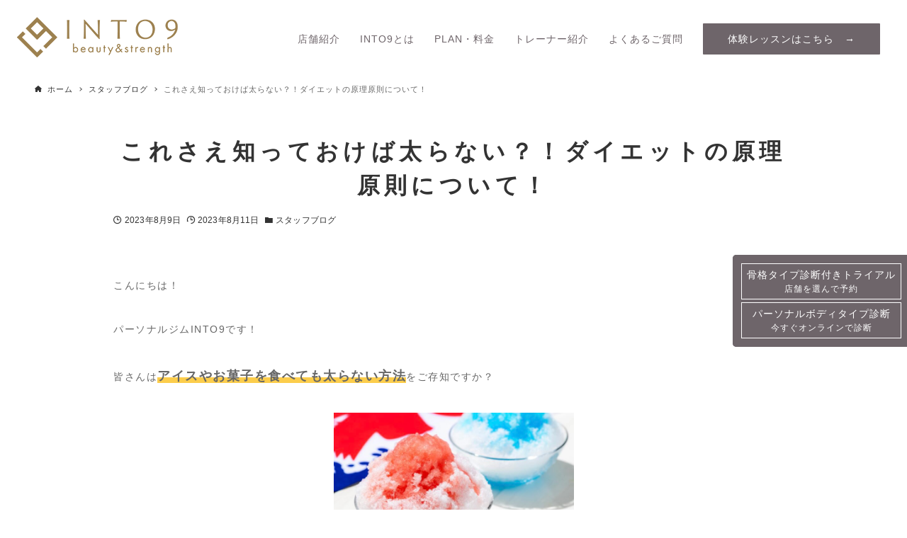

--- FILE ---
content_type: text/html; charset=UTF-8
request_url: https://into9.jp/archives/4102
body_size: 23648
content:
<!DOCTYPE html>
<html dir="ltr" lang="ja" prefix="og: https://ogp.me/ns#" data-loaded="false" data-scrolled="false" data-drawer="closed" data-drawer-move="fade" data-sidebar="off">
<head>
<meta charset="utf-8">
<meta name="format-detection" content="telephone=no">
<meta http-equiv="X-UA-Compatible" content="IE=edge">
<meta name="viewport" content="width=device-width, viewport-fit=cover">
<!-- Google Tag Manager -->
<script>(function(w,d,s,l,i){w[l]=w[l]||[];w[l].push({'gtm.start':
new Date().getTime(),event:'gtm.js'});var f=d.getElementsByTagName(s)[0],
j=d.createElement(s),dl=l!='dataLayer'?'&l='+l:'';j.async=true;j.src=
'https://www.googletagmanager.com/gtm.js?id='+i+dl;f.parentNode.insertBefore(j,f);
})(window,document,'script','dataLayer','GTM-MNKWP5P');</script>
<!-- End Google Tag Manager -->

<link media="all" href="https://into9.jp/wp-content/cache/autoptimize/css/autoptimize_dd36b12b089921d621f1581e9abe4d37.css" rel="stylesheet"><title>これさえ知っておけば太らない？！ダイエットの原理原則について！ - パーソナルジム表参道 INTO9</title>

		<!-- All in One SEO 4.7.0 - aioseo.com -->
		<meta name="description" content="こんにちは！ パーソナルジムINTO9です！ 皆さんはアイスやお菓子を食べても太らない方法をご存知ですか？ そ" />
		<meta name="robots" content="max-image-preview:large" />
		<link rel="canonical" href="https://into9.jp/archives/4102" />
		<meta name="generator" content="All in One SEO (AIOSEO) 4.7.0" />

		<!-- Global site tag (gtag.js) - Google Analytics -->
<script async src="https://www.googletagmanager.com/gtag/js?id=G-FB40N2RESH"></script>
<script>
 window.dataLayer = window.dataLayer || [];
 function gtag(){dataLayer.push(arguments);}
 gtag('js', new Date());

 gtag('config', 'G-FB40N2RESH');
</script>
		<meta property="og:locale" content="ja_JP" />
		<meta property="og:site_name" content="パーソナルジム表参道 INTO9 - 表参道のパーソナルジムINTO9はパーソナルトレーニング×骨格診断×体質診断の独自メソッドで女性のダイエットにも人気です。東京都表参道のパーソナルジムでプロのボディメイクを実感してください！" />
		<meta property="og:type" content="article" />
		<meta property="og:title" content="これさえ知っておけば太らない？！ダイエットの原理原則について！ - パーソナルジム表参道 INTO9" />
		<meta property="og:description" content="こんにちは！ パーソナルジムINTO9です！ 皆さんはアイスやお菓子を食べても太らない方法をご存知ですか？ そ" />
		<meta property="og:url" content="https://into9.jp/archives/4102" />
		<meta property="article:published_time" content="2023-08-09T14:45:01+00:00" />
		<meta property="article:modified_time" content="2023-08-11T09:55:46+00:00" />
		<meta name="twitter:card" content="summary" />
		<meta name="twitter:title" content="これさえ知っておけば太らない？！ダイエットの原理原則について！ - パーソナルジム表参道 INTO9" />
		<meta name="twitter:description" content="こんにちは！ パーソナルジムINTO9です！ 皆さんはアイスやお菓子を食べても太らない方法をご存知ですか？ そ" />
		<script type="application/ld+json" class="aioseo-schema">
			{"@context":"https:\/\/schema.org","@graph":[{"@type":"BlogPosting","@id":"https:\/\/into9.jp\/archives\/4102#blogposting","name":"\u3053\u308c\u3055\u3048\u77e5\u3063\u3066\u304a\u3051\u3070\u592a\u3089\u306a\u3044\uff1f\uff01\u30c0\u30a4\u30a8\u30c3\u30c8\u306e\u539f\u7406\u539f\u5247\u306b\u3064\u3044\u3066\uff01 - \u30d1\u30fc\u30bd\u30ca\u30eb\u30b8\u30e0\u8868\u53c2\u9053 INTO9","headline":"\u3053\u308c\u3055\u3048\u77e5\u3063\u3066\u304a\u3051\u3070\u592a\u3089\u306a\u3044\uff1f\uff01\u30c0\u30a4\u30a8\u30c3\u30c8\u306e\u539f\u7406\u539f\u5247\u306b\u3064\u3044\u3066\uff01","author":{"@id":"https:\/\/into9.jp\/archives\/author\/into9staff#author"},"publisher":{"@id":"https:\/\/into9.jp\/#organization"},"image":{"@type":"ImageObject","url":"https:\/\/into9.jp\/wp-content\/uploads\/2023\/08\/A4216C13-30DC-4C8D-A89E-8B3872C99704.jpg","width":1080,"height":705},"datePublished":"2023-08-09T23:45:01+09:00","dateModified":"2023-08-11T18:55:46+09:00","inLanguage":"ja","mainEntityOfPage":{"@id":"https:\/\/into9.jp\/archives\/4102#webpage"},"isPartOf":{"@id":"https:\/\/into9.jp\/archives\/4102#webpage"},"articleSection":"\u30b9\u30bf\u30c3\u30d5\u30d6\u30ed\u30b0, \u30d1\u30fc\u30bd\u30ca\u30eb\u30b8\u30e0\u8868\u53c2\u9053, \u516d\u672c\u6728\u30d1\u30fc\u30bd\u30ca\u30eb\u30b8\u30e0, \u516d\u672c\u6728\u9aa8\u683c\u8a3a\u65ad, \u7b4b\u30c8\u30ec\u3000\u30c0\u30a4\u30a8\u30c3\u30c8, \u7b4b\u30c8\u30ec\u3000\u90e8\u4f4d\u75e9\u305b, \u8868\u53c2\u9053\u30b8\u30e0, \u8868\u53c2\u9053\u9aa8\u683c\u8a3a\u65ad, \u9aa8\u683c\u30a6\u30a7\u30fc\u30d6\u3000\u30c0\u30a4\u30a8\u30c3\u30c8, \u9aa8\u683c\u30a6\u30a7\u30fc\u30d6\u3000\u8db3\u75e9\u305b, \u9aa8\u683c\u30b9\u30c8\u30ec\u30fc\u30c8\u3000\u304a\u8179\u75e9\u305b, \u9aa8\u683c\u30b9\u30c8\u30ec\u30fc\u30c8\u3000\u30c0\u30a4\u30a8\u30c3\u30c8"},{"@type":"BreadcrumbList","@id":"https:\/\/into9.jp\/archives\/4102#breadcrumblist","itemListElement":[{"@type":"ListItem","@id":"https:\/\/into9.jp\/#listItem","position":1,"name":"\u5bb6"}]},{"@type":"Organization","@id":"https:\/\/into9.jp\/#organization","name":"\u30d1\u30fc\u30bd\u30ca\u30eb\u30b8\u30e0\u8868\u53c2\u9053 INTO9","description":"\u8868\u53c2\u9053\u306e\u30d1\u30fc\u30bd\u30ca\u30eb\u30b8\u30e0INTO9\u306f\u30d1\u30fc\u30bd\u30ca\u30eb\u30c8\u30ec\u30fc\u30cb\u30f3\u30b0\u00d7\u9aa8\u683c\u8a3a\u65ad\u00d7\u4f53\u8cea\u8a3a\u65ad\u306e\u72ec\u81ea\u30e1\u30bd\u30c3\u30c9\u3067\u5973\u6027\u306e\u30c0\u30a4\u30a8\u30c3\u30c8\u306b\u3082\u4eba\u6c17\u3067\u3059\u3002\u6771\u4eac\u90fd\u8868\u53c2\u9053\u306e\u30d1\u30fc\u30bd\u30ca\u30eb\u30b8\u30e0\u3067\u30d7\u30ed\u306e\u30dc\u30c7\u30a3\u30e1\u30a4\u30af\u3092\u5b9f\u611f\u3057\u3066\u304f\u3060\u3055\u3044\uff01","url":"https:\/\/into9.jp\/"},{"@type":"Person","@id":"https:\/\/into9.jp\/archives\/author\/into9staff#author","url":"https:\/\/into9.jp\/archives\/author\/into9staff","name":"INTO9 \u30d1\u30fc\u30bd\u30ca\u30eb\u30c8\u30ec\u30fc\u30ca\u30fc","image":{"@type":"ImageObject","@id":"https:\/\/into9.jp\/archives\/4102#authorImage","url":"https:\/\/secure.gravatar.com\/avatar\/68b373fa633bb283c933de9a9219ed133316da047a8ab49e56c0941c10c01752?s=96&d=mm&r=g","width":96,"height":96,"caption":"INTO9 \u30d1\u30fc\u30bd\u30ca\u30eb\u30c8\u30ec\u30fc\u30ca\u30fc"}},{"@type":"WebPage","@id":"https:\/\/into9.jp\/archives\/4102#webpage","url":"https:\/\/into9.jp\/archives\/4102","name":"\u3053\u308c\u3055\u3048\u77e5\u3063\u3066\u304a\u3051\u3070\u592a\u3089\u306a\u3044\uff1f\uff01\u30c0\u30a4\u30a8\u30c3\u30c8\u306e\u539f\u7406\u539f\u5247\u306b\u3064\u3044\u3066\uff01 - \u30d1\u30fc\u30bd\u30ca\u30eb\u30b8\u30e0\u8868\u53c2\u9053 INTO9","description":"\u3053\u3093\u306b\u3061\u306f\uff01 \u30d1\u30fc\u30bd\u30ca\u30eb\u30b8\u30e0INTO9\u3067\u3059\uff01 \u7686\u3055\u3093\u306f\u30a2\u30a4\u30b9\u3084\u304a\u83d3\u5b50\u3092\u98df\u3079\u3066\u3082\u592a\u3089\u306a\u3044\u65b9\u6cd5\u3092\u3054\u5b58\u77e5\u3067\u3059\u304b\uff1f \u305d","inLanguage":"ja","isPartOf":{"@id":"https:\/\/into9.jp\/#website"},"breadcrumb":{"@id":"https:\/\/into9.jp\/archives\/4102#breadcrumblist"},"author":{"@id":"https:\/\/into9.jp\/archives\/author\/into9staff#author"},"creator":{"@id":"https:\/\/into9.jp\/archives\/author\/into9staff#author"},"image":{"@type":"ImageObject","url":"https:\/\/into9.jp\/wp-content\/uploads\/2023\/08\/A4216C13-30DC-4C8D-A89E-8B3872C99704.jpg","@id":"https:\/\/into9.jp\/archives\/4102\/#mainImage","width":1080,"height":705},"primaryImageOfPage":{"@id":"https:\/\/into9.jp\/archives\/4102#mainImage"},"datePublished":"2023-08-09T23:45:01+09:00","dateModified":"2023-08-11T18:55:46+09:00"},{"@type":"WebSite","@id":"https:\/\/into9.jp\/#website","url":"https:\/\/into9.jp\/","name":"\u30d1\u30fc\u30bd\u30ca\u30eb\u30b8\u30e0\u8868\u53c2\u9053 INTO9","description":"\u8868\u53c2\u9053\u306e\u30d1\u30fc\u30bd\u30ca\u30eb\u30b8\u30e0INTO9\u306f\u30d1\u30fc\u30bd\u30ca\u30eb\u30c8\u30ec\u30fc\u30cb\u30f3\u30b0\u00d7\u9aa8\u683c\u8a3a\u65ad\u00d7\u4f53\u8cea\u8a3a\u65ad\u306e\u72ec\u81ea\u30e1\u30bd\u30c3\u30c9\u3067\u5973\u6027\u306e\u30c0\u30a4\u30a8\u30c3\u30c8\u306b\u3082\u4eba\u6c17\u3067\u3059\u3002\u6771\u4eac\u90fd\u8868\u53c2\u9053\u306e\u30d1\u30fc\u30bd\u30ca\u30eb\u30b8\u30e0\u3067\u30d7\u30ed\u306e\u30dc\u30c7\u30a3\u30e1\u30a4\u30af\u3092\u5b9f\u611f\u3057\u3066\u304f\u3060\u3055\u3044\uff01","inLanguage":"ja","publisher":{"@id":"https:\/\/into9.jp\/#organization"}}]}
		</script>
		<!-- All in One SEO -->

<link rel='dns-prefetch' href='//stats.wp.com' />
<link rel='dns-prefetch' href='//c0.wp.com' />
<link rel="alternate" type="application/rss+xml" title="パーソナルジム表参道 INTO9 &raquo; フィード" href="https://into9.jp/feed" />
<link rel="alternate" type="application/rss+xml" title="パーソナルジム表参道 INTO9 &raquo; コメントフィード" href="https://into9.jp/comments/feed" />
<link rel="alternate" title="oEmbed (JSON)" type="application/json+oembed" href="https://into9.jp/wp-json/oembed/1.0/embed?url=https%3A%2F%2Finto9.jp%2Farchives%2F4102" />
<link rel="alternate" title="oEmbed (XML)" type="text/xml+oembed" href="https://into9.jp/wp-json/oembed/1.0/embed?url=https%3A%2F%2Finto9.jp%2Farchives%2F4102&#038;format=xml" />
<style id='wp-img-auto-sizes-contain-inline-css' type='text/css'>
img:is([sizes=auto i],[sizes^="auto," i]){contain-intrinsic-size:3000px 1500px}
/*# sourceURL=wp-img-auto-sizes-contain-inline-css */
</style>

<style id='wp-block-library-inline-css' type='text/css'>
:root{--wp-block-synced-color:#7a00df;--wp-block-synced-color--rgb:122,0,223;--wp-bound-block-color:var(--wp-block-synced-color);--wp-editor-canvas-background:#ddd;--wp-admin-theme-color:#007cba;--wp-admin-theme-color--rgb:0,124,186;--wp-admin-theme-color-darker-10:#006ba1;--wp-admin-theme-color-darker-10--rgb:0,107,160.5;--wp-admin-theme-color-darker-20:#005a87;--wp-admin-theme-color-darker-20--rgb:0,90,135;--wp-admin-border-width-focus:2px}@media (min-resolution:192dpi){:root{--wp-admin-border-width-focus:1.5px}}.wp-element-button{cursor:pointer}:root .has-very-light-gray-background-color{background-color:#eee}:root .has-very-dark-gray-background-color{background-color:#313131}:root .has-very-light-gray-color{color:#eee}:root .has-very-dark-gray-color{color:#313131}:root .has-vivid-green-cyan-to-vivid-cyan-blue-gradient-background{background:linear-gradient(135deg,#00d084,#0693e3)}:root .has-purple-crush-gradient-background{background:linear-gradient(135deg,#34e2e4,#4721fb 50%,#ab1dfe)}:root .has-hazy-dawn-gradient-background{background:linear-gradient(135deg,#faaca8,#dad0ec)}:root .has-subdued-olive-gradient-background{background:linear-gradient(135deg,#fafae1,#67a671)}:root .has-atomic-cream-gradient-background{background:linear-gradient(135deg,#fdd79a,#004a59)}:root .has-nightshade-gradient-background{background:linear-gradient(135deg,#330968,#31cdcf)}:root .has-midnight-gradient-background{background:linear-gradient(135deg,#020381,#2874fc)}:root{--wp--preset--font-size--normal:16px;--wp--preset--font-size--huge:42px}.has-regular-font-size{font-size:1em}.has-larger-font-size{font-size:2.625em}.has-normal-font-size{font-size:var(--wp--preset--font-size--normal)}.has-huge-font-size{font-size:var(--wp--preset--font-size--huge)}.has-text-align-center{text-align:center}.has-text-align-left{text-align:left}.has-text-align-right{text-align:right}.has-fit-text{white-space:nowrap!important}#end-resizable-editor-section{display:none}.aligncenter{clear:both}.items-justified-left{justify-content:flex-start}.items-justified-center{justify-content:center}.items-justified-right{justify-content:flex-end}.items-justified-space-between{justify-content:space-between}.screen-reader-text{border:0;clip-path:inset(50%);height:1px;margin:-1px;overflow:hidden;padding:0;position:absolute;width:1px;word-wrap:normal!important}.screen-reader-text:focus{background-color:#ddd;clip-path:none;color:#444;display:block;font-size:1em;height:auto;left:5px;line-height:normal;padding:15px 23px 14px;text-decoration:none;top:5px;width:auto;z-index:100000}html :where(.has-border-color){border-style:solid}html :where([style*=border-top-color]){border-top-style:solid}html :where([style*=border-right-color]){border-right-style:solid}html :where([style*=border-bottom-color]){border-bottom-style:solid}html :where([style*=border-left-color]){border-left-style:solid}html :where([style*=border-width]){border-style:solid}html :where([style*=border-top-width]){border-top-style:solid}html :where([style*=border-right-width]){border-right-style:solid}html :where([style*=border-bottom-width]){border-bottom-style:solid}html :where([style*=border-left-width]){border-left-style:solid}html :where(img[class*=wp-image-]){height:auto;max-width:100%}:where(figure){margin:0 0 1em}html :where(.is-position-sticky){--wp-admin--admin-bar--position-offset:var(--wp-admin--admin-bar--height,0px)}@media screen and (max-width:600px){html :where(.is-position-sticky){--wp-admin--admin-bar--position-offset:0px}}
.vk-cols--reverse{flex-direction:row-reverse}.vk-cols--hasbtn{margin-bottom:0}.vk-cols--hasbtn>.row>.vk_gridColumn_item,.vk-cols--hasbtn>.wp-block-column{position:relative;padding-bottom:3em}.vk-cols--hasbtn>.row>.vk_gridColumn_item>.wp-block-buttons,.vk-cols--hasbtn>.row>.vk_gridColumn_item>.vk_button,.vk-cols--hasbtn>.wp-block-column>.wp-block-buttons,.vk-cols--hasbtn>.wp-block-column>.vk_button{position:absolute;bottom:0;width:100%}.vk-cols--fit.wp-block-columns{gap:0}.vk-cols--fit.wp-block-columns,.vk-cols--fit.wp-block-columns:not(.is-not-stacked-on-mobile){margin-top:0;margin-bottom:0;justify-content:space-between}.vk-cols--fit.wp-block-columns>.wp-block-column *:last-child,.vk-cols--fit.wp-block-columns:not(.is-not-stacked-on-mobile)>.wp-block-column *:last-child{margin-bottom:0}.vk-cols--fit.wp-block-columns>.wp-block-column>.wp-block-cover,.vk-cols--fit.wp-block-columns:not(.is-not-stacked-on-mobile)>.wp-block-column>.wp-block-cover{margin-top:0}.vk-cols--fit.wp-block-columns.has-background,.vk-cols--fit.wp-block-columns:not(.is-not-stacked-on-mobile).has-background{padding:0}@media(max-width: 599px){.vk-cols--fit.wp-block-columns:not(.has-background)>.wp-block-column:not(.has-background),.vk-cols--fit.wp-block-columns:not(.is-not-stacked-on-mobile):not(.has-background)>.wp-block-column:not(.has-background){padding-left:0 !important;padding-right:0 !important}}@media(min-width: 782px){.vk-cols--fit.wp-block-columns .block-editor-block-list__block.wp-block-column:not(:first-child),.vk-cols--fit.wp-block-columns>.wp-block-column:not(:first-child),.vk-cols--fit.wp-block-columns:not(.is-not-stacked-on-mobile) .block-editor-block-list__block.wp-block-column:not(:first-child),.vk-cols--fit.wp-block-columns:not(.is-not-stacked-on-mobile)>.wp-block-column:not(:first-child){margin-left:0}}@media(min-width: 600px)and (max-width: 781px){.vk-cols--fit.wp-block-columns .wp-block-column:nth-child(2n),.vk-cols--fit.wp-block-columns:not(.is-not-stacked-on-mobile) .wp-block-column:nth-child(2n){margin-left:0}.vk-cols--fit.wp-block-columns .wp-block-column:not(:only-child),.vk-cols--fit.wp-block-columns:not(.is-not-stacked-on-mobile) .wp-block-column:not(:only-child){flex-basis:50% !important}}.vk-cols--fit--gap1.wp-block-columns{gap:1px}@media(min-width: 600px)and (max-width: 781px){.vk-cols--fit--gap1.wp-block-columns .wp-block-column:not(:only-child){flex-basis:calc(50% - 1px) !important}}.vk-cols--fit.vk-cols--grid>.block-editor-block-list__block,.vk-cols--fit.vk-cols--grid>.wp-block-column,.vk-cols--fit.vk-cols--grid:not(.is-not-stacked-on-mobile)>.block-editor-block-list__block,.vk-cols--fit.vk-cols--grid:not(.is-not-stacked-on-mobile)>.wp-block-column{flex-basis:50%;box-sizing:border-box}@media(max-width: 599px){.vk-cols--fit.vk-cols--grid.vk-cols--grid--alignfull>.wp-block-column:nth-child(2)>.wp-block-cover,.vk-cols--fit.vk-cols--grid:not(.is-not-stacked-on-mobile).vk-cols--grid--alignfull>.wp-block-column:nth-child(2)>.wp-block-cover{width:100vw;margin-right:calc((100% - 100vw)/2);margin-left:calc((100% - 100vw)/2)}}@media(min-width: 600px){.vk-cols--fit.vk-cols--grid.vk-cols--grid--alignfull>.wp-block-column:nth-child(2)>.wp-block-cover,.vk-cols--fit.vk-cols--grid:not(.is-not-stacked-on-mobile).vk-cols--grid--alignfull>.wp-block-column:nth-child(2)>.wp-block-cover{margin-right:calc(100% - 50vw);width:50vw}}@media(min-width: 600px){.vk-cols--fit.vk-cols--grid.vk-cols--grid--alignfull.vk-cols--reverse>.wp-block-column,.vk-cols--fit.vk-cols--grid:not(.is-not-stacked-on-mobile).vk-cols--grid--alignfull.vk-cols--reverse>.wp-block-column{margin-left:0;margin-right:0}.vk-cols--fit.vk-cols--grid.vk-cols--grid--alignfull.vk-cols--reverse>.wp-block-column:nth-child(2)>.wp-block-cover,.vk-cols--fit.vk-cols--grid:not(.is-not-stacked-on-mobile).vk-cols--grid--alignfull.vk-cols--reverse>.wp-block-column:nth-child(2)>.wp-block-cover{margin-left:calc(100% - 50vw)}}.vk-cols--menu h2,.vk-cols--menu h3,.vk-cols--menu h4,.vk-cols--menu h5{margin-bottom:.2em;text-shadow:#000 0 0 10px}.vk-cols--menu h2:first-child,.vk-cols--menu h3:first-child,.vk-cols--menu h4:first-child,.vk-cols--menu h5:first-child{margin-top:0}.vk-cols--menu p{margin-bottom:1rem;text-shadow:#000 0 0 10px}.vk-cols--menu .wp-block-cover__inner-container:last-child{margin-bottom:0}.vk-cols--fitbnrs .wp-block-column .wp-block-cover:hover img{filter:unset}.vk-cols--fitbnrs .wp-block-column .wp-block-cover:hover{background-color:unset}.vk-cols--fitbnrs .wp-block-column .wp-block-cover:hover .wp-block-cover__image-background{filter:unset !important}.vk-cols--fitbnrs .wp-block-cover__inner-container{position:absolute;height:100%;width:100%}.vk-cols--fitbnrs .vk_button{height:100%;margin:0}.vk-cols--fitbnrs .vk_button .vk_button_btn,.vk-cols--fitbnrs .vk_button .btn{height:100%;width:100%;border:none;box-shadow:none;background-color:unset !important;transition:unset}.vk-cols--fitbnrs .vk_button .vk_button_btn:hover,.vk-cols--fitbnrs .vk_button .btn:hover{transition:unset}.vk-cols--fitbnrs .vk_button .vk_button_btn:after,.vk-cols--fitbnrs .vk_button .btn:after{border:none}.vk-cols--fitbnrs .vk_button .vk_button_link_txt{width:100%;position:absolute;top:50%;left:50%;transform:translateY(-50%) translateX(-50%);font-size:2rem;text-shadow:#000 0 0 10px}.vk-cols--fitbnrs .vk_button .vk_button_link_subCaption{width:100%;position:absolute;top:calc(50% + 2.2em);left:50%;transform:translateY(-50%) translateX(-50%);text-shadow:#000 0 0 10px}@media(min-width: 992px){.vk-cols--media.wp-block-columns{gap:3rem}}.vk-fit-map figure{margin-bottom:0}.vk-fit-map iframe{position:relative;margin-bottom:0;display:block;max-height:400px;width:100vw}.vk-fit-map:is(.alignfull,.alignwide) div{max-width:100%}.vk-table--th--width25 :where(tr>*:first-child){width:25%}.vk-table--th--width30 :where(tr>*:first-child){width:30%}.vk-table--th--width35 :where(tr>*:first-child){width:35%}.vk-table--th--width40 :where(tr>*:first-child){width:40%}.vk-table--th--bg-bright :where(tr>*:first-child){background-color:var(--wp--preset--color--bg-secondary, rgba(0, 0, 0, 0.05))}@media(max-width: 599px){.vk-table--mobile-block :is(th,td){width:100%;display:block}.vk-table--mobile-block.wp-block-table table :is(th,td){border-top:none}}.vk-table--width--th25 :where(tr>*:first-child){width:25%}.vk-table--width--th30 :where(tr>*:first-child){width:30%}.vk-table--width--th35 :where(tr>*:first-child){width:35%}.vk-table--width--th40 :where(tr>*:first-child){width:40%}.no-margin{margin:0}@media(max-width: 599px){.wp-block-image.vk-aligncenter--mobile>.alignright{float:none;margin-left:auto;margin-right:auto}.vk-no-padding-horizontal--mobile{padding-left:0 !important;padding-right:0 !important}}
/* VK Color Palettes */

/*# sourceURL=wp-block-library-inline-css */
</style><style id='global-styles-inline-css' type='text/css'>
:root{--wp--preset--aspect-ratio--square: 1;--wp--preset--aspect-ratio--4-3: 4/3;--wp--preset--aspect-ratio--3-4: 3/4;--wp--preset--aspect-ratio--3-2: 3/2;--wp--preset--aspect-ratio--2-3: 2/3;--wp--preset--aspect-ratio--16-9: 16/9;--wp--preset--aspect-ratio--9-16: 9/16;--wp--preset--color--black: #000000;--wp--preset--color--cyan-bluish-gray: #abb8c3;--wp--preset--color--white: #ffffff;--wp--preset--color--pale-pink: #f78da7;--wp--preset--color--vivid-red: #cf2e2e;--wp--preset--color--luminous-vivid-orange: #ff6900;--wp--preset--color--luminous-vivid-amber: #fcb900;--wp--preset--color--light-green-cyan: #7bdcb5;--wp--preset--color--vivid-green-cyan: #00d084;--wp--preset--color--pale-cyan-blue: #8ed1fc;--wp--preset--color--vivid-cyan-blue: #0693e3;--wp--preset--color--vivid-purple: #9b51e0;--wp--preset--gradient--vivid-cyan-blue-to-vivid-purple: linear-gradient(135deg,rgb(6,147,227) 0%,rgb(155,81,224) 100%);--wp--preset--gradient--light-green-cyan-to-vivid-green-cyan: linear-gradient(135deg,rgb(122,220,180) 0%,rgb(0,208,130) 100%);--wp--preset--gradient--luminous-vivid-amber-to-luminous-vivid-orange: linear-gradient(135deg,rgb(252,185,0) 0%,rgb(255,105,0) 100%);--wp--preset--gradient--luminous-vivid-orange-to-vivid-red: linear-gradient(135deg,rgb(255,105,0) 0%,rgb(207,46,46) 100%);--wp--preset--gradient--very-light-gray-to-cyan-bluish-gray: linear-gradient(135deg,rgb(238,238,238) 0%,rgb(169,184,195) 100%);--wp--preset--gradient--cool-to-warm-spectrum: linear-gradient(135deg,rgb(74,234,220) 0%,rgb(151,120,209) 20%,rgb(207,42,186) 40%,rgb(238,44,130) 60%,rgb(251,105,98) 80%,rgb(254,248,76) 100%);--wp--preset--gradient--blush-light-purple: linear-gradient(135deg,rgb(255,206,236) 0%,rgb(152,150,240) 100%);--wp--preset--gradient--blush-bordeaux: linear-gradient(135deg,rgb(254,205,165) 0%,rgb(254,45,45) 50%,rgb(107,0,62) 100%);--wp--preset--gradient--luminous-dusk: linear-gradient(135deg,rgb(255,203,112) 0%,rgb(199,81,192) 50%,rgb(65,88,208) 100%);--wp--preset--gradient--pale-ocean: linear-gradient(135deg,rgb(255,245,203) 0%,rgb(182,227,212) 50%,rgb(51,167,181) 100%);--wp--preset--gradient--electric-grass: linear-gradient(135deg,rgb(202,248,128) 0%,rgb(113,206,126) 100%);--wp--preset--gradient--midnight: linear-gradient(135deg,rgb(2,3,129) 0%,rgb(40,116,252) 100%);--wp--preset--font-size--small: .9rem;--wp--preset--font-size--medium: 20px;--wp--preset--font-size--large: 1.25rem;--wp--preset--font-size--x-large: 42px;--wp--preset--font-size--xsmall: .75rem;--wp--preset--font-size--normal: 1rem;--wp--preset--font-size--xlarge: 1.5rem;--wp--preset--font-size--huge: 2rem;--wp--preset--spacing--20: 0.44rem;--wp--preset--spacing--30: 0.67rem;--wp--preset--spacing--40: 1rem;--wp--preset--spacing--50: 1.5rem;--wp--preset--spacing--60: 2.25rem;--wp--preset--spacing--70: 3.38rem;--wp--preset--spacing--80: 5.06rem;--wp--preset--shadow--natural: 6px 6px 9px rgba(0, 0, 0, 0.2);--wp--preset--shadow--deep: 12px 12px 50px rgba(0, 0, 0, 0.4);--wp--preset--shadow--sharp: 6px 6px 0px rgba(0, 0, 0, 0.2);--wp--preset--shadow--outlined: 6px 6px 0px -3px rgb(255, 255, 255), 6px 6px rgb(0, 0, 0);--wp--preset--shadow--crisp: 6px 6px 0px rgb(0, 0, 0);}:where(.is-layout-flex){gap: 0.5em;}:where(.is-layout-grid){gap: 0.5em;}body .is-layout-flex{display: flex;}.is-layout-flex{flex-wrap: wrap;align-items: center;}.is-layout-flex > :is(*, div){margin: 0;}body .is-layout-grid{display: grid;}.is-layout-grid > :is(*, div){margin: 0;}:where(.wp-block-columns.is-layout-flex){gap: 2em;}:where(.wp-block-columns.is-layout-grid){gap: 2em;}:where(.wp-block-post-template.is-layout-flex){gap: 1.25em;}:where(.wp-block-post-template.is-layout-grid){gap: 1.25em;}.has-black-color{color: var(--wp--preset--color--black) !important;}.has-cyan-bluish-gray-color{color: var(--wp--preset--color--cyan-bluish-gray) !important;}.has-white-color{color: var(--wp--preset--color--white) !important;}.has-pale-pink-color{color: var(--wp--preset--color--pale-pink) !important;}.has-vivid-red-color{color: var(--wp--preset--color--vivid-red) !important;}.has-luminous-vivid-orange-color{color: var(--wp--preset--color--luminous-vivid-orange) !important;}.has-luminous-vivid-amber-color{color: var(--wp--preset--color--luminous-vivid-amber) !important;}.has-light-green-cyan-color{color: var(--wp--preset--color--light-green-cyan) !important;}.has-vivid-green-cyan-color{color: var(--wp--preset--color--vivid-green-cyan) !important;}.has-pale-cyan-blue-color{color: var(--wp--preset--color--pale-cyan-blue) !important;}.has-vivid-cyan-blue-color{color: var(--wp--preset--color--vivid-cyan-blue) !important;}.has-vivid-purple-color{color: var(--wp--preset--color--vivid-purple) !important;}.has-black-background-color{background-color: var(--wp--preset--color--black) !important;}.has-cyan-bluish-gray-background-color{background-color: var(--wp--preset--color--cyan-bluish-gray) !important;}.has-white-background-color{background-color: var(--wp--preset--color--white) !important;}.has-pale-pink-background-color{background-color: var(--wp--preset--color--pale-pink) !important;}.has-vivid-red-background-color{background-color: var(--wp--preset--color--vivid-red) !important;}.has-luminous-vivid-orange-background-color{background-color: var(--wp--preset--color--luminous-vivid-orange) !important;}.has-luminous-vivid-amber-background-color{background-color: var(--wp--preset--color--luminous-vivid-amber) !important;}.has-light-green-cyan-background-color{background-color: var(--wp--preset--color--light-green-cyan) !important;}.has-vivid-green-cyan-background-color{background-color: var(--wp--preset--color--vivid-green-cyan) !important;}.has-pale-cyan-blue-background-color{background-color: var(--wp--preset--color--pale-cyan-blue) !important;}.has-vivid-cyan-blue-background-color{background-color: var(--wp--preset--color--vivid-cyan-blue) !important;}.has-vivid-purple-background-color{background-color: var(--wp--preset--color--vivid-purple) !important;}.has-black-border-color{border-color: var(--wp--preset--color--black) !important;}.has-cyan-bluish-gray-border-color{border-color: var(--wp--preset--color--cyan-bluish-gray) !important;}.has-white-border-color{border-color: var(--wp--preset--color--white) !important;}.has-pale-pink-border-color{border-color: var(--wp--preset--color--pale-pink) !important;}.has-vivid-red-border-color{border-color: var(--wp--preset--color--vivid-red) !important;}.has-luminous-vivid-orange-border-color{border-color: var(--wp--preset--color--luminous-vivid-orange) !important;}.has-luminous-vivid-amber-border-color{border-color: var(--wp--preset--color--luminous-vivid-amber) !important;}.has-light-green-cyan-border-color{border-color: var(--wp--preset--color--light-green-cyan) !important;}.has-vivid-green-cyan-border-color{border-color: var(--wp--preset--color--vivid-green-cyan) !important;}.has-pale-cyan-blue-border-color{border-color: var(--wp--preset--color--pale-cyan-blue) !important;}.has-vivid-cyan-blue-border-color{border-color: var(--wp--preset--color--vivid-cyan-blue) !important;}.has-vivid-purple-border-color{border-color: var(--wp--preset--color--vivid-purple) !important;}.has-vivid-cyan-blue-to-vivid-purple-gradient-background{background: var(--wp--preset--gradient--vivid-cyan-blue-to-vivid-purple) !important;}.has-light-green-cyan-to-vivid-green-cyan-gradient-background{background: var(--wp--preset--gradient--light-green-cyan-to-vivid-green-cyan) !important;}.has-luminous-vivid-amber-to-luminous-vivid-orange-gradient-background{background: var(--wp--preset--gradient--luminous-vivid-amber-to-luminous-vivid-orange) !important;}.has-luminous-vivid-orange-to-vivid-red-gradient-background{background: var(--wp--preset--gradient--luminous-vivid-orange-to-vivid-red) !important;}.has-very-light-gray-to-cyan-bluish-gray-gradient-background{background: var(--wp--preset--gradient--very-light-gray-to-cyan-bluish-gray) !important;}.has-cool-to-warm-spectrum-gradient-background{background: var(--wp--preset--gradient--cool-to-warm-spectrum) !important;}.has-blush-light-purple-gradient-background{background: var(--wp--preset--gradient--blush-light-purple) !important;}.has-blush-bordeaux-gradient-background{background: var(--wp--preset--gradient--blush-bordeaux) !important;}.has-luminous-dusk-gradient-background{background: var(--wp--preset--gradient--luminous-dusk) !important;}.has-pale-ocean-gradient-background{background: var(--wp--preset--gradient--pale-ocean) !important;}.has-electric-grass-gradient-background{background: var(--wp--preset--gradient--electric-grass) !important;}.has-midnight-gradient-background{background: var(--wp--preset--gradient--midnight) !important;}.has-small-font-size{font-size: var(--wp--preset--font-size--small) !important;}.has-medium-font-size{font-size: var(--wp--preset--font-size--medium) !important;}.has-large-font-size{font-size: var(--wp--preset--font-size--large) !important;}.has-x-large-font-size{font-size: var(--wp--preset--font-size--x-large) !important;}
/*# sourceURL=global-styles-inline-css */
</style>


<style id='arkhe-main-style-inline-css' type='text/css'>
:root{--ark-container_width:2580px;--ark-article_width:2580px;--ark-slim_width:960px;--ark-color_main:#111;--ark-color_text:#333;--ark-color_link:#000000;--ark-color_bg:#fff;--ark-thumb_ratio:56.25%;--ark-logo_size_sp:12px;--ark-logo_size_pc:14px;}@media (min-width: 2836px ) {.alignwide{left:-80px;width:calc(100% + 160px)}}@media (min-width: 1216px ) {.page-template-one-column-slim .alignwide,.post-template-one-column-slim .alignwide{left:-80px;width:calc(100% + 160px)}}.p-topArea.c-filterLayer::before{background-color:#000;opacity:0.2}
/*# sourceURL=arkhe-main-style-inline-css */
</style>
<style id='wp-emoji-styles-inline-css' type='text/css'>

	img.wp-smiley, img.emoji {
		display: inline !important;
		border: none !important;
		box-shadow: none !important;
		height: 1em !important;
		width: 1em !important;
		margin: 0 0.07em !important;
		vertical-align: -0.1em !important;
		background: none !important;
		padding: 0 !important;
	}
/*# sourceURL=wp-emoji-styles-inline-css */
</style>
<style id='classic-theme-styles-inline-css' type='text/css'>
/*! This file is auto-generated */
.wp-block-button__link{color:#fff;background-color:#32373c;border-radius:9999px;box-shadow:none;text-decoration:none;padding:calc(.667em + 2px) calc(1.333em + 2px);font-size:1.125em}.wp-block-file__button{background:#32373c;color:#fff;text-decoration:none}
/*# sourceURL=/wp-includes/css/classic-themes.min.css */
</style>







<style id='arkhe-blocks-front-inline-css' type='text/css'>
body{--arkb-marker-color:#ffdc40;--arkb-marker-start:1em;--arkb-marker-style:linear-gradient(transparent var(--arkb-marker-start), var(--arkb-marker-color) 0)}
/*# sourceURL=arkhe-blocks-front-inline-css */
</style>

<style id='vk-blocks-build-css-inline-css' type='text/css'>
:root {--vk_flow-arrow: url(https://into9.jp/wp-content/plugins/vk-blocks/inc/vk-blocks/images/arrow_bottom.svg);--vk_image-mask-circle: url(https://into9.jp/wp-content/plugins/vk-blocks/inc/vk-blocks/images/circle.svg);--vk_image-mask-wave01: url(https://into9.jp/wp-content/plugins/vk-blocks/inc/vk-blocks/images/wave01.svg);--vk_image-mask-wave02: url(https://into9.jp/wp-content/plugins/vk-blocks/inc/vk-blocks/images/wave02.svg);--vk_image-mask-wave03: url(https://into9.jp/wp-content/plugins/vk-blocks/inc/vk-blocks/images/wave03.svg);--vk_image-mask-wave04: url(https://into9.jp/wp-content/plugins/vk-blocks/inc/vk-blocks/images/wave04.svg);}
:root { --vk-size-text: 16px; /* --vk-color-primary is deprecated. */ --vk-color-primary:#337ab7; }

	:root {

		--vk-balloon-border-width:1px;

		--vk-balloon-speech-offset:-12px;
	}
	
/*# sourceURL=vk-blocks-build-css-inline-css */
</style>




<link rel='stylesheet' id='popup-maker-site-css' href='https://into9.jp/wp-content/cache/autoptimize/css/autoptimize_single_2443931d3a42146a3fcbbea7cd85748c.css?generated=1737366102&#038;ver=1.19.2' type='text/css' media='all' />



<!--n2css-->
<script type="text/javascript" src="https://into9.jp/wp-includes/js/jquery/jquery.min.js?ver=3.7.1" id="jquery-core-js"></script>

<link rel="https://api.w.org/" href="https://into9.jp/wp-json/" /><link rel="alternate" title="JSON" type="application/json" href="https://into9.jp/wp-json/wp/v2/posts/4102" /><link rel="EditURI" type="application/rsd+xml" title="RSD" href="https://into9.jp/xmlrpc.php?rsd" />
<meta name="generator" content="WordPress 6.9" />
<link rel='shortlink' href='https://into9.jp/?p=4102' />
<script type="text/javascript">
  plePreloader.speed = "2000";
  if(!plePreloader.speed){
    plePreloader.speed=4000;
  }
  plePreloader.elem = "ple-loader-wraps1";
  plePreloader.elemInner = '';
  plePreloader.kicks();
</script>
<style type="text/css">
  #ple-loader-wraps1 {
    background: #ffffff;
  }
  #ple-loader-wraps1 #ple-animates {
     background:#0f0f0f;}
</style>
	<style>img#wpstats{display:none}</style>
		<link rel="icon" href="https://into9.jp/wp-content/uploads/2021/08/cropped-foot_logo_gold-1-32x32.png" sizes="32x32" />
<link rel="icon" href="https://into9.jp/wp-content/uploads/2021/08/cropped-foot_logo_gold-1-192x192.png" sizes="192x192" />
<link rel="apple-touch-icon" href="https://into9.jp/wp-content/uploads/2021/08/cropped-foot_logo_gold-1-180x180.png" />
<meta name="msapplication-TileImage" content="https://into9.jp/wp-content/uploads/2021/08/cropped-foot_logo_gold-1-270x270.png" />
		<style type="text/css" id="wp-custom-css">
			.me-itle{
	font-size: 57px!important;
	padding-top: 40px;
	margin-bottom: -10px!important;
}

.me-itle02{
	font-size: 20px!important;
	font-family: ヒラギノ角ゴ Pro;
	padding-bottom: 30px!important;
}

.me-main{
	width: 22em;
	margin: 0 auto;
	font-size: 20px;
	padding-bottom: 10px;
	padding-top: 12px;
}

.me02{
	font-size: 13px;
	font-family: 小塚ゴシック Pr6N;
	font-weight: bold;
	width: 36em;
	margin: 0 auto;
  line-height: 27px;
	padding-top: 8px;
	padding-bottom: 28px;
	letter-spacing: 3px;
	text-align: justify;
}

.bg-tr{
	background: #f9f0eb;
	padding: 55px;
	width: 57em;
	margin: 0 auto;
	font-size: 14px;
}

.tr-left{
	padding-left: 15px;
	padding-top: 10px;
	padding-bottom: 10px;
}

.tr-date{
	font-size: 12px;
	font-family: 小塚ゴシック Pr6N;
	font-weight: bold;
}

.tr-no1{
	font-size: 26px!important;
}

.tr-no1-block{
	margin: 0px!important;
}

.tr-line{
	margin: 7px!important;
	margin-left: -1px!important;
}

.wp-block-separator01{
	height: 2px;
}

.tr-pr{
	line-height: 40px;
	font-size: 16px;
	font-family: ヒラギノ角ゴ Pro;
	font-weight: bold;
	padding-bottom: 25px;
	letter-spacing: 2px;
}
.wp-block-latest-posts__featured-image.aligncenter img {
    object-fit: cover;
    height: 340px;
}
@media screen and (max-width:600px) {
.single .c-pageTitle__main {
    margin-top: 3rem;
    font-size: 1.4rem;
	}
}
@media screen and (max-width:1000px) {
.wp-block-latest-posts__featured-image.aligncenter img {
    object-fit: cover;
    height: 220px;
}
.wp-block-latest-posts.is-grid li {
    margin: 0 0 1.25em 0;
    width: 100%;
}
}
footer a{
	text-decoration: none;
}

	.foot-map-wrap{
		width: 100%;
		display: flex;
		justify-content: center;
		padding-top: 20px;
	}
	.foot-map-wrap div{
		width: 70%;
		padding: 10px;
	}
@media screen and (max-width:1000px) {
	.foot-map-wrap{
flex-flow: column;
	}
	.foot-map-wrap div{
		width: 100%;
	}
}

.app_wrap{
	display: flex;
	justify-content: center;
	align-items: center;
	margin-bottom: 32px;
}
.app_bana{
	width: 50%;
	max-width: 130px;
}
.google_bana{
	width: 50%;
	max-width: 200px;
}
.page-id-2455 .wp-container-13 {
    display: block;
    gap: 15px!important;
    align-items: center;
}
.yyk-button {
    margin: 0 auto 20px;
    display: flex;
    align-items: center;
    justify-content: center;
    line-height: 1;
    text-decoration: none;
    color: #a08552;
    font-size: 1em;
    border-radius: 30px;
    width: 100%;
    max-width: 320px;
    height: 60px;
    font-weight: 700;
    border: 2px solid #a08552;
    background: #f1eee7;
}
.pum-theme-2517{
    background-color: rgba(0,0,0,0.35);
}
.wp-block-table td, .wp-block-table th {
    border: 1px solid!important;
    padding: 0.5em;
}
.foot_bana_area{
width: auto;
height: 260px;
position: fixed;
bottom: 50%;
top: 50%;	
right: 0;
padding: 10px;
background: #6e656a;
border-radius: 5px 0 0 5px;
z-index: 99999999999;
  }
.foot_bana{
	width: 100%;
  display: flex;
	flex-direction: column;
  }
.foot_bana a{
	width: 100%;
	border-top: 1px solid #ffffff;
	border-left: 1px solid #ffffff;
	border-right: 1px solid #ffffff;
	border-bottom: 1px solid #ffffff;
	margin: 2px;
	border-radius: 0;
	padding: 5px;
	display: flex;
	align-items: center;
	justify-content: center;
	/*margin: 2px 2px 0;*/
	text-decoration: none;
	color: #fff;
	letter-spacing: 0.1;
	flex-direction: column;
	font-size: 14px;
	}
.foot_bana a span{
	font-size: 12px;
}
.foot_bana a img{
	width: 28px;
	height: auto;
	padding-bottom: 3px;
}
.foot_bana_area h2{
	width: 100%;
	/*color: #9d814f;*/
	color: #ffffff;	
	font-size: 12px;
	text-align: center;
}
.foot_bana_area h2 br{
	display: none;
}
.foot_bana_area h2 br{
	display: block;
}
@media only screen and (max-width: 1000px) {
.foot_bana_area{
border-radius: 0;
height: auto;
width: 100%;
bottom: 0;
top: auto; 
right: 0;
padding: 0;
  }
.foot_bana{
	flex-direction: row;
  }
.foot_bana a{
	width: calc(100% / 3);
	padding-bottom: 10px;
	border-right: 0;
	border-bottom: 0;
	margin: 0;
	}
.foot_bana_area h2{
	font-size: 14px;
	padding: 2px;
}
.foot_bana_area h2 br{
	display: none;
}
.p-fixBtnWrap{bottom: 50px;}
	footer{
		padding-bottom: 100px;
	}
.foot_bana a:first-child{
	border-left: 0;
}
.foot_bana a:last-child{
	border-right: 0;
}
}
.om_none{
	display:none;
}
.rp_none{
	display:none;
}
.page-id-2193 .om_on{
	display:block;
}
.page-id-2305 .rp_on{
	display:block;
}
.page-id-2193 .shop_none,
.page-id-2305 .shop_none{
	display:none;
}

.post-2193		</style>
		  <script type="text/javascript">
    (function(c,l,a,r,i,t,y){
        c[a]=c[a]||function(){(c[a].q=c[a].q||[]).push(arguments)};
        t=l.createElement(r);t.async=1;t.src="https://www.clarity.ms/tag/"+i;
        y=l.getElementsByTagName(r)[0];y.parentNode.insertBefore(t,y);
    })(window, document, "clarity", "script", "ckqpanbxdb");
</script>
</head>
<body class="wp-singular post-template-default single single-post postid-4102 single-format-standard wp-theme-arkhe fa_v6_css vk-blocks">
<!-- Google Tag Manager (noscript) -->
<noscript><iframe src="https://www.googletagmanager.com/ns.html?id=GTM-MNKWP5P"
height="0" width="0" style="display:none;visibility:hidden"></iframe></noscript>
<!-- End Google Tag Manager (noscript) -->
<a class="skip-link screen-reader-text" href="#main_content">コンテンツへスキップ</a><div id="wrapper" class="l-wrapper">
<header id="header" class="l-header" data-logo="left" data-btns="r-l" data-has-drawer="sp" data-has-search="" data-pcfix="0" data-spfix="0">
		<div class="l-header__body l-container">
		<div class="l-header__drawerBtn">
	<button class="c-iconBtn -menuBtn u-flex--c" data-onclick="toggleMenu" aria-label="メニューボタン">
		<div class="c-iconBtn__icon">
			<i class='__open arkhe-icon-menu' role="img" aria-hidden="true"></i>
			<i class="__close arkhe-icon-close" role="img" aria-hidden="true"></i>
		</div>
			</button>
</div>
		<div class="l-header__left">
						<div><a href="https://into9.jp"><img src="https://into9.jp/wp-content/themes/arkhe/assets/new_img02/head_logo.png"></a></div>
					</div>
		<!--div class="l-header__center">
			<div class="l-header__logo has-text"><a href="https://into9.jp/" class="c-headLogo" rel="home">パーソナルジム表参道 INTO9</a></div>		</div-->
		<div class="l-header__right">
					</div>
		<div class="l-header__searchBtn">
	<button class="c-iconBtn u-flex--c" data-onclick="toggleSearch" aria-label="検索ボタン">
		<span class="c-iconBtn__icon"><i class="arkhe-icon-search" role="img" aria-hidden="true"></i></span>
			</button>
</div>
		<div id="drawer_menu" class="p-drawer">
	<div class="p-drawer__inner">
		<div class="p-drawer__body">
						<div class="p-drawer__nav">
			<ul class="c-drawerNav"><li id="menu-item-1251" class="menu-item menu-item-type-custom menu-item-object-custom menu-item-1251"><a href="https://into9.jp/shop/omotesando"><span class="__mainText">パーソナルジム INTO9 表参道</span></a></li>
<li id="menu-item-269" class="menu-item menu-item-type-post_type menu-item-object-page menu-item-269"><a href="https://into9.jp/concept"><span class="__mainText">CONCEPT</span></a></li>
<li id="menu-item-2494" class="menu-item menu-item-type-post_type menu-item-object-page menu-item-has-children menu-item-2494"><a href="https://into9.jp/shop"><span class="__mainText">SHOP</span><button class="c-submenuToggleBtn u-flex--c" role="button" data-onclick="toggleSubmenu"></button></a>
<ul class="sub-menu">
	<li id="menu-item-2496" class="menu-item menu-item-type-post_type menu-item-object-page menu-item-2496"><a href="https://into9.jp/shop/omotesando">パーソナルジム 表参道店 INTO9</a></li>
</ul>
</li>
<li id="menu-item-268" class="menu-item menu-item-type-post_type menu-item-object-page menu-item-268"><a href="https://into9.jp/planprice"><span class="__mainText">PLAN・PRICE</span></a></li>
<li id="menu-item-2493" class="menu-item menu-item-type-post_type menu-item-object-page menu-item-2493"><a href="https://into9.jp/trainer"><span class="__mainText">TRAINER</span></a></li>
<li id="menu-item-266" class="menu-item menu-item-type-post_type menu-item-object-page menu-item-266"><a href="https://into9.jp/access"><span class="__mainText">GYM INFO</span></a></li>
<li id="menu-item-270" class="menu-item menu-item-type-post_type menu-item-object-page menu-item-270"><a href="https://into9.jp/faq"><span class="__mainText">FAQ</span></a></li>
<li id="menu-item-265" class="menu-item menu-item-type-post_type menu-item-object-page menu-item-265"><a href="https://into9.jp/company"><span class="__mainText">COMPANY</span></a></li>
<li id="menu-item-264" class="menu-item menu-item-type-post_type menu-item-object-page menu-item-264"><a href="https://into9.jp/recruit"><span class="__mainText">RECRUIT</span></a></li>
<li id="menu-item-262" class="menu-item menu-item-type-post_type menu-item-object-page menu-item-262"><a href="https://into9.jp/contact"><span class="__mainText">CONTACT</span></a></li>
<li id="menu-item-2558" class="menu-item menu-item-type-post_type menu-item-object-page menu-item-2558"><a href="https://into9.jp/trial"><span class="__mainText">TRIAL</span></a></li>
<li id="menu-item-261" class="menu-item menu-item-type-post_type menu-item-object-page menu-item-261"><a href="https://into9.jp/privacy"><span class="__mainText">PRIVACY POLICY</span></a></li>
<li id="menu-item-5959" class="menu-item menu-item-type-post_type menu-item-object-page menu-item-5959"><a href="https://into9.jp/tokushoho"><span class="__mainText">特定商取引法に基づく表記</span></a></li>
</ul>			</div>
						<button type="button" class="p-drawer__close u-flex--aic" data-onclick="toggleMenu">
				<i class="arkhe-icon-close" role="img" aria-hidden="true"></i>閉じる			</button>
		</div>
	</div>
</div>
	</div>
	<div id="new-head">
	<div>
		<div><a href="https://into9.jp" title="パーソナルジム INTO9"><img src="https://into9.jp/wp-content/themes/arkhe/assets/new_img02/head_logo.png" alt="パーソナルジム INTO9"></a></div>
	</div>
	<nav id="head_nav">
		<ul>
			<li><a href="https://into9.jp/shop/omotesando">店舗紹介</a></li>
			<li><a href="https://into9.jp/concept">INTO9とは</a></li>
			<li><a href="https://into9.jp/planprice">PLAN・料金</a></li>
			<li><a href="https://into9.jp/trainer">トレーナー紹介</a></li>
			<li><a href="https://into9.jp/faq">よくあるご質問</a></li>
			<li><a href="https://into9.jp/trial" class="head_btn">体験レッスンはこちら　→</a></li>
		</ul>
	</nav>
</div>
</header>
	<div id="content" class="l-content">
			<div id="breadcrumb" class="p-breadcrumb">
	<ol class="p-breadcrumb__list l-container">
		<li class="p-breadcrumb__item">
			<a href="https://into9.jp/" class="p-breadcrumb__text">
				<i class="arkhe-icon-home" role="img" aria-hidden="true"></i>
				<span>ホーム</span>
			</a>
		</li>
		<li class="p-breadcrumb__item"><a href="https://into9.jp/archives/category/blog_training" class="p-breadcrumb__text"><span>スタッフブログ</span></a></li><li class="p-breadcrumb__item"><span class="p-breadcrumb__text">これさえ知っておけば太らない？！ダイエットの原理原則について！</span></li>	</ol>
</div>
		<div class="l-content__body l-container">	<main id="main_content" class="l-main l-article">
		<article class="l-main__body p-entry post-4102 post type-post status-publish format-standard has-post-thumbnail hentry category-blog_training tag-12 tag-19 tag-20 tag-21 tag-22 tag-11 tag-14 tag-46 tag-47 tag-92 tag-40" data-postid="4102">
			<header class="p-entry__head">
	<div class="p-entry__title c-pageTitle">
	<h1 class="c-pageTitle__main">これさえ知っておけば太らない？！ダイエットの原理原則について！</h1>
</div>
<div class="c-postMetas u-flex--aicw">
	<div class="c-postTimes u-flex--aicw">
		<time class="c-postTimes__item u-flex--aic -posted" datetime="2023-08-09"><i class="c-postMetas__icon arkhe-icon-posted" role="img" aria-hidden="true"></i>2023年8月9日</time><time class="c-postTimes__item u-flex--aic -modified" datetime="2023-08-11"><i class="c-postMetas__icon arkhe-icon-modified" role="img" aria-hidden="true"></i>2023年8月11日</time>	</div>
	<div class="c-postTerms u-flex--aicw">
			<div class="c-postTerms__item -category u-flex--aicw">
							<i class="c-postMetas__icon arkhe-icon-folder"></i>
										<a class="c-postTerms__link" href="https://into9.jp/archives/category/blog_training'" data-cat-id="3">
					スタッフブログ				</a>
					</div>
		</div>
</div>
<!--figure class="p-entry__thumb">
	<img width="1080" height="705" src="https://into9.jp/wp-content/uploads/2023/08/A4216C13-30DC-4C8D-A89E-8B3872C99704-300x196.jpg" data-src="https://into9.jp/wp-content/uploads/2023/08/A4216C13-30DC-4C8D-A89E-8B3872C99704.jpg" class="lazyload p-entry__thumb__img wp-post-image" alt="" decoding="async" fetchpriority="high" data-srcset="https://into9.jp/wp-content/uploads/2023/08/A4216C13-30DC-4C8D-A89E-8B3872C99704.jpg 1080w, https://into9.jp/wp-content/uploads/2023/08/A4216C13-30DC-4C8D-A89E-8B3872C99704-300x196.jpg 300w, https://into9.jp/wp-content/uploads/2023/08/A4216C13-30DC-4C8D-A89E-8B3872C99704-1024x668.jpg 1024w, https://into9.jp/wp-content/uploads/2023/08/A4216C13-30DC-4C8D-A89E-8B3872C99704-768x501.jpg 768w" sizes="(min-width: 800px) 800px, 100vw" /></figure-->
</header>
<div class="c-postContent p-entry__content">
<p>こんにちは！</p>



<p>パーソナルジムINTO9です！</p>





<p>皆さんは<strong><span data-fontsize="18px" style="font-size: 18px;" class="vk_inline-font-size"><span data-color="#fcb900" style="background: linear-gradient(transparent 60%,rgba(252, 185, 0, 0.7) 0);" class="vk_highlighter">アイスやお菓子を食べても太らない方法</span></span></strong>をご存知ですか？</p>



<figure class="wp-block-image size-large is-resized"><img decoding="async" src="https://into9.jp/wp-content/uploads/2023/08/A4216C13-30DC-4C8D-A89E-8B3872C99704-1024x668.jpg" alt="" class="wp-image-4103" style="width:339px;height:221px" width="339" height="221" srcset="https://into9.jp/wp-content/uploads/2023/08/A4216C13-30DC-4C8D-A89E-8B3872C99704-1024x668.jpg 1024w, https://into9.jp/wp-content/uploads/2023/08/A4216C13-30DC-4C8D-A89E-8B3872C99704-300x196.jpg 300w, https://into9.jp/wp-content/uploads/2023/08/A4216C13-30DC-4C8D-A89E-8B3872C99704-768x501.jpg 768w, https://into9.jp/wp-content/uploads/2023/08/A4216C13-30DC-4C8D-A89E-8B3872C99704.jpg 1080w" sizes="(max-width: 339px) 100vw, 339px" /></figure>



<p>そんな夢のような話があるのかと思いますよね。</p>



<p>今回はダイエット中に何を食べても太らない方法についてご紹介します！</p>



<h2 class="wp-block-heading">太らない人が実践している日常ルールはこれ！</h2>



<p>体重を落とすのに最も大切なのが</p>



<p>食べる物の量を <strong><mark style="background-color:rgba(0, 0, 0, 0)" class="has-inline-color has-luminous-vivid-orange-color"><span data-fontsize="18px" style="font-size: 18px;" class="vk_inline-font-size">”消費カロリー＞摂取カロリー”</span> </mark></strong>に設定することです。</p>



<p>当たり前のことですが</p>



<p>1日で摂取するカロリーを<strong>1日で消費するカロリーが上回っていれば必然的に痩せていきます。</strong></p>



<p>これはサッカーでいう &#8220;手を使ってはいけない&#8221; ということと同じで、</p>



<p>誰でもわかる<span data-color="#f78da7" style="background: linear-gradient(transparent 60%,rgba(247, 141, 167, 0.7) 0);" class="vk_highlighter">ダイエットのルール</span>のようなものです。</p>



<h2 class="wp-block-heading">自分の消費カロリーを知ることが重要！</h2>



<p>1日の消費カロリーが1500kcalの人は</p>



<p>単純に計算すれば、<span style="text-decoration: underline;">400kcalのポテチを3袋食べても太らない</span>ということになります。</p>



<p>基礎代謝というのは「<strong><span data-color="#fcb900" style="background: linear-gradient(transparent 60%,rgba(252, 185, 0, 0.7) 0);" class="vk_highlighter">何もしなくても消費するカロリー量</span></strong>」ですので、</p>



<p>自分のキャパシティを理解することで食事内容をコントロールしやすくなります。</p>



<figure class="wp-block-image size-large is-resized"><img decoding="async" src="https://into9.jp/wp-content/uploads/2023/08/9F6066CA-3167-49DE-B70E-255F2876E4ED-1024x668.jpg" alt="" class="wp-image-4104" style="width:351px;height:229px" width="351" height="229" srcset="https://into9.jp/wp-content/uploads/2023/08/9F6066CA-3167-49DE-B70E-255F2876E4ED-1024x668.jpg 1024w, https://into9.jp/wp-content/uploads/2023/08/9F6066CA-3167-49DE-B70E-255F2876E4ED-300x196.jpg 300w, https://into9.jp/wp-content/uploads/2023/08/9F6066CA-3167-49DE-B70E-255F2876E4ED-768x501.jpg 768w, https://into9.jp/wp-content/uploads/2023/08/9F6066CA-3167-49DE-B70E-255F2876E4ED.jpg 1080w" sizes="(max-width: 351px) 100vw, 351px" /></figure>



<p>圧倒的な美ボディを維持している<span style="text-decoration: underline;">田中みな実さん</span>は</p>



<p>なんと、<strong>1日でお米を2合も食べながらダイエット</strong>をしているそうです。</p>



<p>お米2合は約1000kcalあり、少なくとも1日の消費カロリーは1000kcal以上であると考えられます。</p>



<p>このように<strong><span data-fontsize="18px" style="font-size: 18px;" class="vk_inline-font-size">摂取カロリーが消費カロリーよりも高くならなければ何を食べても太ることはありません。</span></strong></p>



<p>そう考えると、痩せることは誰でもチャレンジできるという事がわかりますね！</p>



<h2 class="wp-block-heading">体重が増えることはないが、綺麗な体を作る為にはカロリー内のクオリティを上げる必要がある！</h2>



<p>ダイエット中の方も前後の食事のカロリーを調整すればお菓子を我慢する必要がなくなりますが</p>



<p>トランス脂肪酸や人工甘味料などで摂取カロリーを稼いでしまうと体内に毒素が溜まってしまい、内臓への負担となります。</p>



<p>すると肌荒れを起こしてしまったり、</p>



<p>体重こそ増えませんが<strong>内臓脂肪などが蓄積しやすい環境</strong>を自分自身で作り出してしまうことになります、、！</p>



<p>同じカロリーを摂取するならば、やはり<strong><span data-fontsize="18px" style="font-size: 18px;" class="vk_inline-font-size"><span data-color="#fcb900" style="background: linear-gradient(transparent 60%,rgba(252, 185, 0, 0.7) 0);" class="vk_highlighter">健康的な食事をする方が良い</span></span></strong>と断言できます。</p>



<figure class="wp-block-image size-large is-resized"><img loading="lazy" decoding="async" src="https://into9.jp/wp-content/uploads/2023/07/2A63B8BD-9D26-428E-B28B-71EECDBC5A23-1024x641.jpg" alt="" class="wp-image-4044" style="width:335px;height:210px" width="335" height="210" srcset="https://into9.jp/wp-content/uploads/2023/07/2A63B8BD-9D26-428E-B28B-71EECDBC5A23-1024x641.jpg 1024w, https://into9.jp/wp-content/uploads/2023/07/2A63B8BD-9D26-428E-B28B-71EECDBC5A23-300x188.jpg 300w, https://into9.jp/wp-content/uploads/2023/07/2A63B8BD-9D26-428E-B28B-71EECDBC5A23-768x481.jpg 768w, https://into9.jp/wp-content/uploads/2023/07/2A63B8BD-9D26-428E-B28B-71EECDBC5A23.jpg 1080w" sizes="auto, (max-width: 335px) 100vw, 335px" /></figure>



<p>また、</p>



<p>過剰な我慢はストレスとなり<strong>暴飲暴食の原因になります</strong>ので気分転換をしながら行っていきましょう！</p>



<h2 class="wp-block-heading">骨格診断と体質診断で無理のないダイエットプランを実践しましょう！</h2>



<p>ここまでダイエット中に食べても太らない方法についてご紹介してきました！</p>



<p>カロリーの範囲内であれば太ることはありませんが、</p>



<p><strong>健康的に綺麗に痩せたいという方は食事の内容も意識していきましょう！</strong></p>



<figure class="wp-block-image size-large is-resized"><img loading="lazy" decoding="async" src="https://into9.jp/wp-content/uploads/2023/08/C9700EA7-ED81-4A74-8AC1-0856679651BA-1-1024x676.jpg" alt="" class="wp-image-4106" style="width:345px;height:228px" width="345" height="228" srcset="https://into9.jp/wp-content/uploads/2023/08/C9700EA7-ED81-4A74-8AC1-0856679651BA-1-1024x676.jpg 1024w, https://into9.jp/wp-content/uploads/2023/08/C9700EA7-ED81-4A74-8AC1-0856679651BA-1-300x198.jpg 300w, https://into9.jp/wp-content/uploads/2023/08/C9700EA7-ED81-4A74-8AC1-0856679651BA-1-768x507.jpg 768w, https://into9.jp/wp-content/uploads/2023/08/C9700EA7-ED81-4A74-8AC1-0856679651BA-1.jpg 1080w" sizes="auto, (max-width: 345px) 100vw, 345px" /></figure>



<p>INTO9では初めての方でも簡単に痩せられる食事管理を行っております。</p>



<p>お仕事の都合で会食や飲み会が多い方には、そのような事例に基づいて指導させていただきます。</p>



<p><span style="text-decoration: underline;">ダイエットが原因で業績が落ちてしまっては本末転倒</span>ですので</p>



<p>逆に、当ジムに通うことでボディメイクも仕事も絶好調になれるようにサポートさせていただきます！</p>





<p>骨格タイプや体質タイプに合った食事メニューを紹介しておりますので2ヶ月で最大−10kg減も実現可能です！</p>



<p>我慢せずに</p>



<p>無理せず計画的にダイエットをしたい方は、是非とも一度INTO9までお問い合わせください！</p>



<p><span data-fontsize="21px" style="font-size: 21px;" class="vk_inline-font-size"><span data-color="#fffd6b" style="background: linear-gradient(transparent 60%,rgba(255, 253, 107, 0.7) 0);" class="vk_highlighter">８月限定で体験レッスンを無料で受付中</span></span>です！</p>



<p><a href="https://goo.gl/maps/rELywRjoE7LJEJP86" target="_blank" rel="noreferrer noopener">&#x27a1;&#xfe0f;INTO9六本木店の場所はこちら<br></a><a href="https://goo.gl/maps/BdAfk39HWrAP9jYCA" target="_blank" rel="noreferrer noopener">&#x27a1;&#xfe0f;INTO9表参道店の場所はこちら</a></p>



<p>ご予約お待ちしております！</p>
</div><footer class="p-entry__foot">
	<div class="c-postMetas u-flex--aicw">
	<div class="c-postTerms u-flex--aicw">
			<div class="c-postTerms__item -category u-flex--aicw">
										<a class="c-postTerms__link" href="https://into9.jp/archives/category/blog_training'" data-cat-id="3">
					スタッフブログ				</a>
					</div>
				<div class="c-postTerms__item -tag u-flex--aicw">
										<a class="c-postTerms__link" href="https://into9.jp/archives/tag/%e3%83%91%e3%83%bc%e3%82%bd%e3%83%8a%e3%83%ab%e3%82%b8%e3%83%a0%e8%a1%a8%e5%8f%82%e9%81%93'" data-cat-id="12">
					パーソナルジム表参道				</a>
							<a class="c-postTerms__link" href="https://into9.jp/archives/tag/%e5%85%ad%e6%9c%ac%e6%9c%a8%e3%83%91%e3%83%bc%e3%82%bd%e3%83%8a%e3%83%ab%e3%82%b8%e3%83%a0'" data-cat-id="19">
					六本木パーソナルジム				</a>
							<a class="c-postTerms__link" href="https://into9.jp/archives/tag/%e5%85%ad%e6%9c%ac%e6%9c%a8%e9%aa%a8%e6%a0%bc%e8%a8%ba%e6%96%ad'" data-cat-id="20">
					六本木骨格診断				</a>
							<a class="c-postTerms__link" href="https://into9.jp/archives/tag/%e7%ad%8b%e3%83%88%e3%83%ac%e3%80%80%e3%83%80%e3%82%a4%e3%82%a8%e3%83%83%e3%83%88'" data-cat-id="21">
					筋トレ　ダイエット				</a>
							<a class="c-postTerms__link" href="https://into9.jp/archives/tag/%e7%ad%8b%e3%83%88%e3%83%ac%e3%80%80%e9%83%a8%e4%bd%8d%e7%97%a9%e3%81%9b'" data-cat-id="22">
					筋トレ　部位痩せ				</a>
							<a class="c-postTerms__link" href="https://into9.jp/archives/tag/%e8%a1%a8%e5%8f%82%e9%81%93%e3%82%b8%e3%83%a0'" data-cat-id="11">
					表参道ジム				</a>
							<a class="c-postTerms__link" href="https://into9.jp/archives/tag/%e8%a1%a8%e5%8f%82%e9%81%93%e9%aa%a8%e6%a0%bc%e8%a8%ba%e6%96%ad'" data-cat-id="14">
					表参道骨格診断				</a>
							<a class="c-postTerms__link" href="https://into9.jp/archives/tag/%e9%aa%a8%e6%a0%bc%e3%82%a6%e3%82%a7%e3%83%bc%e3%83%96%e3%80%80%e3%83%80%e3%82%a4%e3%82%a8%e3%83%83%e3%83%88'" data-cat-id="46">
					骨格ウェーブ　ダイエット				</a>
							<a class="c-postTerms__link" href="https://into9.jp/archives/tag/%e9%aa%a8%e6%a0%bc%e3%82%a6%e3%82%a7%e3%83%bc%e3%83%96%e3%80%80%e8%b6%b3%e7%97%a9%e3%81%9b'" data-cat-id="47">
					骨格ウェーブ　足痩せ				</a>
							<a class="c-postTerms__link" href="https://into9.jp/archives/tag/%e9%aa%a8%e6%a0%bc%e3%82%b9%e3%83%88%e3%83%ac%e3%83%bc%e3%83%88%e3%80%80%e3%81%8a%e8%85%b9%e7%97%a9%e3%81%9b'" data-cat-id="92">
					骨格ストレート　お腹痩せ				</a>
							<a class="c-postTerms__link" href="https://into9.jp/archives/tag/%e9%aa%a8%e6%a0%bc%e3%82%b9%e3%83%88%e3%83%ac%e3%83%bc%e3%83%88%e3%80%80%e3%83%80%e3%82%a4%e3%82%a8%e3%83%83%e3%83%88'" data-cat-id="40">
					骨格ストレート　ダイエット				</a>
					</div>
	</div>
</div>
<ul class="c-pnNav">
	<li class="c-pnNav__item -prev">
		<a href="https://into9.jp/archives/4093" rel="http://prev" class="c-pnNav__link u-flex--aic"><span class="c-pnNav__title">女性におすすめのサプリメントはこれ！補助効果でダイエットを効果的に行いましょう！</span></a>	</li>
	<li class="c-pnNav__item -next">
		<a href="https://into9.jp/archives/4108" rel="http://next" class="c-pnNav__link u-flex--aic"><span class="c-pnNav__title">食事管理と筋トレどっちが大切？ダイエット終了後も理想の身体をキープしよう！</span></a>	</li>
</ul>
<section class="p-entry__author c-bottomSection">
	<h2 class="c-bottomSection__title">
		この記事を書いた人	</h2>
	<div class="p-authorBox">
	<figure class="p-authorBox__avatar">
		<img alt='INTO9 パーソナルトレーナー' src='https://secure.gravatar.com/avatar/68b373fa633bb283c933de9a9219ed133316da047a8ab49e56c0941c10c01752?s=100&#038;d=mm&#038;r=g' srcset='https://secure.gravatar.com/avatar/68b373fa633bb283c933de9a9219ed133316da047a8ab49e56c0941c10c01752?s=200&#038;d=mm&#038;r=g 2x' class='avatar avatar-100 photo' height='100' width='100' loading='lazy' decoding='async'/>	</figure>
	<div class="p-authorBox__body">
					<span class="p-authorBox__name">INTO9 パーソナルトレーナー</span>
									<p class="p-authorBox__description u-color-thin">
				パーソナルジムINTO9 表参道店、パーソナルジムINTO9 六本木店のトレーナー<br />
<br />
大会優勝経験有、骨格診断アドバイザー保有のパーソナルトレーナーが<br />
骨格タイプ別の痩せ方や、美しく健康的なボディメイクについて日々更新中です			</p>
		
		<div class="p-authorBox__footer">
			<div class="p-authorBox__links">
											</div>
							<div class="p-authorBox__archivelink">
					<a href="https://into9.jp/archives/author/into9staff" target="_blank" rel="noopener" class="">記事一覧へ</a>
				</div>
					</div>
	</div>
</div>
</section>
<section class="p-entry__related c-bottomSection">
	<h2 class="c-bottomSection__title">
		関連記事	</h2>
			<ul class="p-postList -type-card -related">
			<li class="p-postList__item">
	<a href="https://into9.jp/archives/7330" class="p-postList__link">
		<div class="p-postList__thumb c-postThumb" data-has-thumb="1">
	<figure class="c-postThumb__figure">
		<img width="300" height="200" src="[data-uri]" data-src="https://into9.jp/wp-content/uploads/2025/10/ayuriaIMG_1043_TP_V-300x200.webp" class="lazyload c-postThumb__img wp-post-image" alt="" decoding="async" loading="lazy" data-srcset="https://into9.jp/wp-content/uploads/2025/10/ayuriaIMG_1043_TP_V-300x200.webp 300w, https://into9.jp/wp-content/uploads/2025/10/ayuriaIMG_1043_TP_V-1024x682.webp 1024w, https://into9.jp/wp-content/uploads/2025/10/ayuriaIMG_1043_TP_V-768x512.webp 768w, https://into9.jp/wp-content/uploads/2025/10/ayuriaIMG_1043_TP_V-1536x1023.webp 1536w, https://into9.jp/wp-content/uploads/2025/10/ayuriaIMG_1043_TP_V.webp 1600w" sizes="(min-width: 600px) 400px, 50vw" />	</figure>
</div>
		<div class="p-postList__body">
			<div class="p-postList__title">40代の振り袖肉を一発退治！骨格9タイプ診断でわかる「魔法の3分トレ」</div>
				<div class="p-postList__meta c-postMetas u-flex--aicw">
	<div class="p-postList__times c-postTimes u-color-thin u-flex--aic">
	<time class="c-postTimes__item u-flex--aic -posted" datetime="2025-11-16"><i class="c-postMetas__icon arkhe-icon-posted" role="img" aria-hidden="true"></i>2025年11月16日</time></div>
</div>
		</div>
	</a>
</li>
<li class="p-postList__item">
	<a href="https://into9.jp/archives/5162" class="p-postList__link">
		<div class="p-postList__thumb c-postThumb" data-has-thumb="1">
	<figure class="c-postThumb__figure">
		<img width="300" height="80" src="[data-uri]" data-src="https://into9.jp/wp-content/uploads/2024/08/スクリーンショット-2024-08-04-10.08.54-300x80.png" class="lazyload c-postThumb__img wp-post-image" alt="" decoding="async" loading="lazy" data-srcset="https://into9.jp/wp-content/uploads/2024/08/スクリーンショット-2024-08-04-10.08.54-300x80.png 300w, https://into9.jp/wp-content/uploads/2024/08/スクリーンショット-2024-08-04-10.08.54-1024x271.png 1024w, https://into9.jp/wp-content/uploads/2024/08/スクリーンショット-2024-08-04-10.08.54-768x204.png 768w, https://into9.jp/wp-content/uploads/2024/08/スクリーンショット-2024-08-04-10.08.54-1536x407.png 1536w, https://into9.jp/wp-content/uploads/2024/08/スクリーンショット-2024-08-04-10.08.54.png 1592w" sizes="(min-width: 600px) 400px, 50vw" />	</figure>
</div>
		<div class="p-postList__body">
			<div class="p-postList__title">ないんちゃんねる　登録者数4000人突破！</div>
				<div class="p-postList__meta c-postMetas u-flex--aicw">
	<div class="p-postList__times c-postTimes u-color-thin u-flex--aic">
	<time class="c-postTimes__item u-flex--aic -posted" datetime="2024-08-04"><i class="c-postMetas__icon arkhe-icon-posted" role="img" aria-hidden="true"></i>2024年8月4日</time></div>
</div>
		</div>
	</a>
</li>
<li class="p-postList__item">
	<a href="https://into9.jp/archives/3891" class="p-postList__link">
		<div class="p-postList__thumb c-postThumb" data-has-thumb="1">
	<figure class="c-postThumb__figure">
		<img width="300" height="197" src="[data-uri]" data-src="https://into9.jp/wp-content/uploads/2023/06/0FC0A28E-F977-4ACF-8AD5-C3F08844924A-1-300x197.jpg" class="lazyload c-postThumb__img wp-post-image" alt="" decoding="async" loading="lazy" data-srcset="https://into9.jp/wp-content/uploads/2023/06/0FC0A28E-F977-4ACF-8AD5-C3F08844924A-1-300x197.jpg 300w, https://into9.jp/wp-content/uploads/2023/06/0FC0A28E-F977-4ACF-8AD5-C3F08844924A-1-1024x672.jpg 1024w, https://into9.jp/wp-content/uploads/2023/06/0FC0A28E-F977-4ACF-8AD5-C3F08844924A-1-768x504.jpg 768w, https://into9.jp/wp-content/uploads/2023/06/0FC0A28E-F977-4ACF-8AD5-C3F08844924A-1.jpg 1080w" sizes="(min-width: 600px) 400px, 50vw" />	</figure>
</div>
		<div class="p-postList__body">
			<div class="p-postList__title">上級者向け！&#8221;アナトミートレイン&#8221;を知って効率よくボディメイクしよう！</div>
				<div class="p-postList__meta c-postMetas u-flex--aicw">
	<div class="p-postList__times c-postTimes u-color-thin u-flex--aic">
	<time class="c-postTimes__item u-flex--aic -posted" datetime="2023-06-26"><i class="c-postMetas__icon arkhe-icon-posted" role="img" aria-hidden="true"></i>2023年6月26日</time></div>
</div>
		</div>
	</a>
</li>
<li class="p-postList__item">
	<a href="https://into9.jp/archives/2782" class="p-postList__link">
		<div class="p-postList__thumb c-postThumb" data-has-thumb="1">
	<figure class="c-postThumb__figure">
		<img width="300" height="186" src="[data-uri]" data-src="https://into9.jp/wp-content/uploads/2022/10/91F28CB2-0BD2-4EB5-8D07-F9375E28211D-300x186.jpg" class="lazyload c-postThumb__img wp-post-image" alt="" decoding="async" loading="lazy" data-srcset="https://into9.jp/wp-content/uploads/2022/10/91F28CB2-0BD2-4EB5-8D07-F9375E28211D-300x186.jpg 300w, https://into9.jp/wp-content/uploads/2022/10/91F28CB2-0BD2-4EB5-8D07-F9375E28211D-1024x633.jpg 1024w, https://into9.jp/wp-content/uploads/2022/10/91F28CB2-0BD2-4EB5-8D07-F9375E28211D-768x475.jpg 768w, https://into9.jp/wp-content/uploads/2022/10/91F28CB2-0BD2-4EB5-8D07-F9375E28211D.jpg 1080w" sizes="(min-width: 600px) 400px, 50vw" />	</figure>
</div>
		<div class="p-postList__body">
			<div class="p-postList__title">寒い季節にダイエット・ボディメイクを成功させる４つのポイント！</div>
				<div class="p-postList__meta c-postMetas u-flex--aicw">
	<div class="p-postList__times c-postTimes u-color-thin u-flex--aic">
	<time class="c-postTimes__item u-flex--aic -posted" datetime="2022-10-26"><i class="c-postMetas__icon arkhe-icon-posted" role="img" aria-hidden="true"></i>2022年10月26日</time></div>
</div>
		</div>
	</a>
</li>
<li class="p-postList__item">
	<a href="https://into9.jp/archives/6387" class="p-postList__link">
		<div class="p-postList__thumb c-postThumb" data-has-thumb="1">
	<figure class="c-postThumb__figure">
		<img width="300" height="225" src="[data-uri]" data-src="https://into9.jp/wp-content/uploads/2025/08/9c60e1c0b1ce5ca9d3893ce279337bb0_t-300x225.jpeg" class="lazyload c-postThumb__img wp-post-image" alt="" decoding="async" loading="lazy" data-srcset="https://into9.jp/wp-content/uploads/2025/08/9c60e1c0b1ce5ca9d3893ce279337bb0_t-300x225.jpeg 300w, https://into9.jp/wp-content/uploads/2025/08/9c60e1c0b1ce5ca9d3893ce279337bb0_t.jpeg 454w" sizes="(min-width: 600px) 400px, 50vw" />	</figure>
</div>
		<div class="p-postList__body">
			<div class="p-postList__title">お盆明けこそ始めどき！骨格9タイプで効率よくダイエット！</div>
				<div class="p-postList__meta c-postMetas u-flex--aicw">
	<div class="p-postList__times c-postTimes u-color-thin u-flex--aic">
	<time class="c-postTimes__item u-flex--aic -posted" datetime="2025-08-20"><i class="c-postMetas__icon arkhe-icon-posted" role="img" aria-hidden="true"></i>2025年8月20日</time></div>
</div>
		</div>
	</a>
</li>
<li class="p-postList__item">
	<a href="https://into9.jp/archives/3317" class="p-postList__link">
		<div class="p-postList__thumb c-postThumb" data-has-thumb="1">
	<figure class="c-postThumb__figure">
		<img width="300" height="198" src="[data-uri]" data-src="https://into9.jp/wp-content/uploads/2023/03/81D15581-5776-428D-BBEE-ECE660AB3A24-300x198.jpg" class="lazyload c-postThumb__img wp-post-image" alt="" decoding="async" loading="lazy" data-srcset="https://into9.jp/wp-content/uploads/2023/03/81D15581-5776-428D-BBEE-ECE660AB3A24-300x198.jpg 300w, https://into9.jp/wp-content/uploads/2023/03/81D15581-5776-428D-BBEE-ECE660AB3A24-1024x677.jpg 1024w, https://into9.jp/wp-content/uploads/2023/03/81D15581-5776-428D-BBEE-ECE660AB3A24-768x508.jpg 768w, https://into9.jp/wp-content/uploads/2023/03/81D15581-5776-428D-BBEE-ECE660AB3A24.jpg 1080w" sizes="(min-width: 600px) 400px, 50vw" />	</figure>
</div>
		<div class="p-postList__body">
			<div class="p-postList__title">ヨガやピラティスのダイエット効果は？筋トレとの相性抜群！</div>
				<div class="p-postList__meta c-postMetas u-flex--aicw">
	<div class="p-postList__times c-postTimes u-color-thin u-flex--aic">
	<time class="c-postTimes__item u-flex--aic -posted" datetime="2023-03-20"><i class="c-postMetas__icon arkhe-icon-posted" role="img" aria-hidden="true"></i>2023年3月20日</time></div>
</div>
		</div>
	</a>
</li>
		</ul>
		</section>
</footer>
		</article>
	</main>
	</div><!-- End: l-content__body -->
	</div><!-- End: l-content -->
<footer id="footer" class="l-footer">
	<div class="l-footer__inner">
							<div class="l-footer__widgets">
				<div class="l-container">
																<div class="w-footer -widget2">
							<div id="block-11" class="widget c-widget widget_block"><div class="has-text-align-center foot_logo"><img decoding="async" src="https://into9.jp/wp-content/uploads/2021/08/foot_logo.png"></div>
<p class="has-text-align-center mrb1em">パーソナルジム　INTO9（イントゥーナイン）</p></div><div id="block-7" class="widget c-widget widget_block"><div class="foot-map-wrap">
<div>
<p class="has-text-align-center"><strong><a href="https://into9.jp/shop/omotesando">パーソナルジム INTO9 表参道</a></strong><br>〒107-0061東京都港区北青山3-8-8カーム青山101</p>
<iframe src="https://www.google.com/maps/embed?pb=!1m14!1m8!1m3!1d12965.93079368985!2d139.7104832!3d35.6651148!3m2!1i1024!2i768!4f13.1!3m3!1m2!1s0x0%3A0x22f58960dbb03524!2zSU5UTzkg6KGo5Y-C6YGT5bqX!5e0!3m2!1sja!2sjp!4v1658397740824!5m2!1sja!2sjp" width="100%" height="300" style="border:0;" allowfullscreen="" loading="lazy" referrerpolicy="no-referrer-when-downgrade"></iframe>
</div>
</div></div>						</div>
									</div>
			</div>
				<div class="l-footer__foot">
			<div class="l-container">
				<ul class="l-footer__nav u-flex--c"><li class="menu-item menu-item-type-custom menu-item-object-custom menu-item-1251"><a href="https://into9.jp/shop/omotesando">パーソナルジム INTO9 表参道</a></li>
<li class="menu-item menu-item-type-post_type menu-item-object-page menu-item-269"><a href="https://into9.jp/concept">CONCEPT</a></li>
<li class="menu-item menu-item-type-post_type menu-item-object-page menu-item-has-children menu-item-2494"><a href="https://into9.jp/shop">SHOP</a>
<ul class="sub-menu">
	<li class="menu-item menu-item-type-post_type menu-item-object-page menu-item-2496"><a href="https://into9.jp/shop/omotesando">パーソナルジム 表参道店 INTO9</a></li>
</ul>
</li>
<li class="menu-item menu-item-type-post_type menu-item-object-page menu-item-268"><a href="https://into9.jp/planprice">PLAN・PRICE</a></li>
<li class="menu-item menu-item-type-post_type menu-item-object-page menu-item-2493"><a href="https://into9.jp/trainer">TRAINER</a></li>
<li class="menu-item menu-item-type-post_type menu-item-object-page menu-item-266"><a href="https://into9.jp/access">GYM INFO</a></li>
<li class="menu-item menu-item-type-post_type menu-item-object-page menu-item-270"><a href="https://into9.jp/faq">FAQ</a></li>
<li class="menu-item menu-item-type-post_type menu-item-object-page menu-item-265"><a href="https://into9.jp/company">COMPANY</a></li>
<li class="menu-item menu-item-type-post_type menu-item-object-page menu-item-264"><a href="https://into9.jp/recruit">RECRUIT</a></li>
<li class="menu-item menu-item-type-post_type menu-item-object-page menu-item-262"><a href="https://into9.jp/contact">CONTACT</a></li>
<li class="menu-item menu-item-type-post_type menu-item-object-page menu-item-2558"><a href="https://into9.jp/trial">TRIAL</a></li>
<li class="menu-item menu-item-type-post_type menu-item-object-page menu-item-261"><a href="https://into9.jp/privacy">PRIVACY POLICY</a></li>
<li class="menu-item menu-item-type-post_type menu-item-object-page menu-item-5959"><a href="https://into9.jp/tokushoho">特定商取引法に基づく表記</a></li>
</ul>								<p class="c-copyright">
					C 2021<a href="https://into9.jp">パーソナルジム 表参道 INTO9</a> 
				</p>
							</div>
		</div>
			</div>
</footer>
<div class="foot_bana_area2 lp-foot-none">
<div class="foot_bana">
<a class="foot_fixbtnr" style="cursor: pointer;" href="https://into9.jp/trial">骨格タイプ診断付きトライアル<br><span>詳細・予約</span></a>
<a class="foot_fixbtnr" href="https://type.into9.jp/" target="_blank" style="cursor: pointer;">パーソナルボディタイプ診断<br><span>今すぐオンラインで診断</span></a>
<!--a class="foot_fixbtn popmake-3409"><!--img src="https://into9.jp/wp-content/uploads/2021/08/tel.png">電話予約<br><span>（10:00〜20:00）</span></a-->
</div>
</div>
<div class="foot_bana_area2 lp-foot-open">
<!--a href="https://type.into9.jp/" target="_blank" style="cursor: pointer;"><img src="https://into9.jp/wp-content/uploads/2024/03/shindan_pc.jpg"></a-->
<div class="foot_bana">
<a class="foot_fixbtnr popmake-2862" style="cursor: pointer;">骨格タイプ診断付きトライアル<br><span>店舗を選んで予約</span></a>
<a class="foot_fixbtnr" href="https://type.into9.jp/" target="_blank" style="cursor: pointer;">パーソナルボディタイプ診断<br><span>今すぐオンラインで診断</span></a>
</div>
</div>
<!--div class="foot_bana_area">
	<h2>体験トレーニング<br>ご予約受付中！</h2>
	<div class="foot_bana">
	<a class="foot_fixbtn popmake-2862">WEB予約<br><span>（完了まで簡単1分）</span></a>
	<a href="https://page.line.me/931erbmu?openQrModal=true" target="_blank" rel="nofollow noopener" class="foot_fixbtn">LINE予約<br><span>（すぐにご返信）</span></a>
	<a href="tel:0120857910" class="foot_fixbtn">電話予約<br><span>（10:00〜20:00）</span></a>
	</div>
</div-->	<div class="p-fixBtnWrap">
		<div id="pagetop" class="c-fixBtn -pagetop u-flex--c" data-onclick="pageTop" role="button" aria-label="To top">
			<i class="c-fixBtn__icon arkhe-icon-chevron-up" role="img" aria-hidden="true"></i>
		</div>
	</div>
<div id="search_modal" class="c-modal p-searchModal">
	<div class="c-overlay" data-onclick="toggleSearch"></div>
	<div class="p-searchModal__inner">
		<form role="search" method="get" class="c-searchForm" action="https://into9.jp/" role="search">
	<input type="text" value="" name="s" class="c-searchForm__s s" placeholder="検索..." aria-label="検索ワード">
	<button type="submit" class="c-searchForm__submit u-flex--c" value="search" aria-label="検索ボタン">
		<i class="arkhe-icon-search" role="img" aria-hidden="true"></i>
	</button>
</form>
		<button type="button" class="p-searchModal__close u-flex--aic" data-onclick="toggleSearch">
			<i class="arkhe-icon-close" role="img" aria-hidden="true"></i>閉じる		</button>
	</div>
</div>
<div class="p-drawerUnderlayer" data-onclick="toggleMenu"></div>
</div>
<!-- End: #wrapper-->
<div class="l-scrollObserver" aria-hidden="true"></div><script type="speculationrules">
{"prefetch":[{"source":"document","where":{"and":[{"href_matches":"/*"},{"not":{"href_matches":["/wp-*.php","/wp-admin/*","/wp-content/uploads/*","/wp-content/*","/wp-content/plugins/*","/wp-content/themes/arkhe/*","/*\\?(.+)"]}},{"not":{"selector_matches":"a[rel~=\"nofollow\"]"}},{"not":{"selector_matches":".no-prefetch, .no-prefetch a"}}]},"eagerness":"conservative"}]}
</script>
<!-- Matomo --><script type="text/javascript">
/* <![CDATA[ */
var _paq = window._paq = window._paq || [];
_paq.push(['trackPageView']);_paq.push(['enableLinkTracking']);_paq.push(['alwaysUseSendBeacon']);_paq.push(['setTrackerUrl', "\/\/into9.jp\/wp-content\/plugins\/matomo\/app\/matomo.php"]);_paq.push(['setSiteId', '1']);var d=document, g=d.createElement('script'), s=d.getElementsByTagName('script')[0];
g.type='text/javascript'; g.async=true; g.src="\/\/into9.jp\/wp-content\/uploads\/matomo\/matomo.js"; s.parentNode.insertBefore(g,s);
/* ]]> */
</script>
<!-- End Matomo Code --><script type="text/javascript">
  jQuery(document).ready(function($) {
    if ($("#ple-animates").length > 0 && $("#ple-animates").css("display") != "none") {
      $(window).load(function() {   
        $("#ple-loader-wraps1").delay(450).fadeOut("slow");
        $("#ple-animates").fadeOut();         
      });
    }
  })
</script>
<div id="pum-2526" class="pum pum-overlay pum-theme-2517 pum-theme-default-theme popmake-overlay click_open" data-popmake="{&quot;id&quot;:2526,&quot;slug&quot;:&quot;hpb%e3%82%b7%e3%83%a7%e3%83%83%e3%83%97%e4%b8%80%e8%a6%a7&quot;,&quot;theme_id&quot;:2517,&quot;cookies&quot;:[],&quot;triggers&quot;:[{&quot;type&quot;:&quot;click_open&quot;,&quot;settings&quot;:{&quot;cookie_name&quot;:[&quot;pum-2526&quot;],&quot;extra_selectors&quot;:&quot;&quot;}}],&quot;mobile_disabled&quot;:null,&quot;tablet_disabled&quot;:null,&quot;meta&quot;:{&quot;display&quot;:{&quot;stackable&quot;:false,&quot;overlay_disabled&quot;:false,&quot;scrollable_content&quot;:false,&quot;disable_reposition&quot;:false,&quot;size&quot;:&quot;medium&quot;,&quot;responsive_min_width&quot;:&quot;320px&quot;,&quot;responsive_min_width_unit&quot;:false,&quot;responsive_max_width&quot;:&quot;320px&quot;,&quot;responsive_max_width_unit&quot;:false,&quot;custom_width&quot;:&quot;640px&quot;,&quot;custom_width_unit&quot;:false,&quot;custom_height&quot;:&quot;380px&quot;,&quot;custom_height_unit&quot;:false,&quot;custom_height_auto&quot;:false,&quot;location&quot;:&quot;center&quot;,&quot;position_from_trigger&quot;:false,&quot;position_top&quot;:&quot;100&quot;,&quot;position_left&quot;:&quot;0&quot;,&quot;position_bottom&quot;:&quot;0&quot;,&quot;position_right&quot;:&quot;0&quot;,&quot;position_fixed&quot;:false,&quot;animation_type&quot;:&quot;fade&quot;,&quot;animation_speed&quot;:&quot;350&quot;,&quot;animation_origin&quot;:&quot;center top&quot;,&quot;overlay_zindex&quot;:false,&quot;zindex&quot;:&quot;1999999999&quot;},&quot;close&quot;:{&quot;text&quot;:&quot;&quot;,&quot;button_delay&quot;:&quot;0&quot;,&quot;overlay_click&quot;:false,&quot;esc_press&quot;:false,&quot;f4_press&quot;:false},&quot;click_open&quot;:[]}}" role="dialog" aria-modal="false"
								   >

	<div id="popmake-2526" class="pum-container popmake theme-2517 pum-responsive pum-responsive-medium responsive size-medium">

				

				

		

				<div class="pum-content popmake-content" tabindex="0">
			<div><a href="https://beauty.hotpepper.jp/kr/slnH000576147/" class="hpb-button" target="blank" rel="noopener">表参道店</a></div>
		</div>


				

							<button type="button" class="pum-close popmake-close" aria-label="Close">
			CLOSE			</button>
		
	</div>

</div>
<div id="pum-3409" class="pum pum-overlay pum-theme-2517 pum-theme-default-theme popmake-overlay click_open" data-popmake="{&quot;id&quot;:3409,&quot;slug&quot;:&quot;%e9%9b%bb%e8%a9%b1&quot;,&quot;theme_id&quot;:2517,&quot;cookies&quot;:[],&quot;triggers&quot;:[{&quot;type&quot;:&quot;click_open&quot;,&quot;settings&quot;:{&quot;cookie_name&quot;:[&quot;pum-3409&quot;],&quot;extra_selectors&quot;:&quot;&quot;}}],&quot;mobile_disabled&quot;:null,&quot;tablet_disabled&quot;:null,&quot;meta&quot;:{&quot;display&quot;:{&quot;stackable&quot;:false,&quot;overlay_disabled&quot;:false,&quot;scrollable_content&quot;:false,&quot;disable_reposition&quot;:false,&quot;size&quot;:&quot;medium&quot;,&quot;responsive_min_width&quot;:&quot;320px&quot;,&quot;responsive_min_width_unit&quot;:false,&quot;responsive_max_width&quot;:&quot;320px&quot;,&quot;responsive_max_width_unit&quot;:false,&quot;custom_width&quot;:&quot;640px&quot;,&quot;custom_width_unit&quot;:false,&quot;custom_height&quot;:&quot;380px&quot;,&quot;custom_height_unit&quot;:false,&quot;custom_height_auto&quot;:false,&quot;location&quot;:&quot;center top&quot;,&quot;position_from_trigger&quot;:false,&quot;position_top&quot;:&quot;100&quot;,&quot;position_left&quot;:&quot;0&quot;,&quot;position_bottom&quot;:&quot;0&quot;,&quot;position_right&quot;:&quot;0&quot;,&quot;position_fixed&quot;:false,&quot;animation_type&quot;:&quot;fade&quot;,&quot;animation_speed&quot;:&quot;350&quot;,&quot;animation_origin&quot;:&quot;center top&quot;,&quot;overlay_zindex&quot;:false,&quot;zindex&quot;:&quot;1999999999&quot;},&quot;close&quot;:{&quot;text&quot;:&quot;&quot;,&quot;button_delay&quot;:&quot;0&quot;,&quot;overlay_click&quot;:false,&quot;esc_press&quot;:false,&quot;f4_press&quot;:false},&quot;click_open&quot;:[]}}" role="dialog" aria-modal="false"
								   >

	<div id="popmake-3409" class="pum-container popmake theme-2517 pum-responsive pum-responsive-medium responsive size-medium">

				

				

		

				<div class="pum-content popmake-content" tabindex="0">
			<div><a href="tel:0120857910" class="yyk-button" target="blank" rel="noopener">表参道店</a></div>
		</div>


				

							<button type="button" class="pum-close popmake-close" aria-label="Close">
			CLOSE			</button>
		
	</div>

</div>
<div id="pum-2862" class="pum pum-overlay pum-theme-2517 pum-theme-default-theme popmake-overlay click_open" data-popmake="{&quot;id&quot;:2862,&quot;slug&quot;:&quot;%e3%83%88%e3%83%a9%e3%82%a4%e3%82%a2%e3%83%ab%e4%ba%88%e7%b4%84&quot;,&quot;theme_id&quot;:2517,&quot;cookies&quot;:[],&quot;triggers&quot;:[{&quot;type&quot;:&quot;click_open&quot;,&quot;settings&quot;:{&quot;cookie_name&quot;:[&quot;pum-2862&quot;],&quot;extra_selectors&quot;:&quot;&quot;}}],&quot;mobile_disabled&quot;:null,&quot;tablet_disabled&quot;:null,&quot;meta&quot;:{&quot;display&quot;:{&quot;stackable&quot;:false,&quot;overlay_disabled&quot;:false,&quot;scrollable_content&quot;:false,&quot;disable_reposition&quot;:false,&quot;size&quot;:&quot;medium&quot;,&quot;responsive_min_width&quot;:&quot;320px&quot;,&quot;responsive_min_width_unit&quot;:false,&quot;responsive_max_width&quot;:&quot;320px&quot;,&quot;responsive_max_width_unit&quot;:false,&quot;custom_width&quot;:&quot;640px&quot;,&quot;custom_width_unit&quot;:false,&quot;custom_height&quot;:&quot;380px&quot;,&quot;custom_height_unit&quot;:false,&quot;custom_height_auto&quot;:false,&quot;location&quot;:&quot;center&quot;,&quot;position_from_trigger&quot;:false,&quot;position_top&quot;:&quot;100&quot;,&quot;position_left&quot;:&quot;0&quot;,&quot;position_bottom&quot;:&quot;0&quot;,&quot;position_right&quot;:&quot;0&quot;,&quot;position_fixed&quot;:false,&quot;animation_type&quot;:&quot;fade&quot;,&quot;animation_speed&quot;:&quot;350&quot;,&quot;animation_origin&quot;:&quot;center top&quot;,&quot;overlay_zindex&quot;:false,&quot;zindex&quot;:&quot;1999999999&quot;},&quot;close&quot;:{&quot;text&quot;:&quot;&quot;,&quot;button_delay&quot;:&quot;0&quot;,&quot;overlay_click&quot;:false,&quot;esc_press&quot;:false,&quot;f4_press&quot;:false},&quot;click_open&quot;:[]}}" role="dialog" aria-modal="false"
								   >

	<div id="popmake-2862" class="pum-container popmake theme-2517 pum-responsive pum-responsive-medium responsive size-medium">

				

				

		

				<div class="pum-content popmake-content" tabindex="0">
			<div><a href="https://liff.line.me/2000770215-4YD6LOyv/l/2uSf7a3at44/kirei" class="yyk-button" target="blank" rel="noopener">表参道店</a></div>
		</div>


				

							<button type="button" class="pum-close popmake-close" aria-label="Close">
			CLOSE			</button>
		
	</div>

</div>
<!-- Instagram Feed JS -->
<script type="text/javascript">
var sbiajaxurl = "https://into9.jp/wp-admin/admin-ajax.php";
</script>

<script type="text/javascript" id="arkhe-main-script-js-extra">
/* <![CDATA[ */
var arkheVars = {"homeUrl":"https://into9.jp/","isFixHeadPC":"","isFixHeadSP":"","fixGnav":"","smoothScroll":"on"};
//# sourceURL=arkhe-main-script-js-extra
/* ]]> */
</script>

<script type="text/javascript" src="https://into9.jp/wp-includes/js/dist/hooks.min.js?ver=dd5603f07f9220ed27f1" id="wp-hooks-js"></script>
<script type="text/javascript" src="https://into9.jp/wp-includes/js/dist/i18n.min.js?ver=c26c3dc7bed366793375" id="wp-i18n-js"></script>
<script type="text/javascript" id="wp-i18n-js-after">
/* <![CDATA[ */
wp.i18n.setLocaleData( { 'text direction\u0004ltr': [ 'ltr' ] } );
//# sourceURL=wp-i18n-js-after
/* ]]> */
</script>

<script type="text/javascript" id="contact-form-7-js-extra">
/* <![CDATA[ */
var wpcf7 = {"api":{"root":"https://into9.jp/wp-json/","namespace":"contact-form-7/v1"}};
//# sourceURL=contact-form-7-js-extra
/* ]]> */
</script>
<script type="text/javascript" id="contact-form-7-js-translations">
/* <![CDATA[ */
( function( domain, translations ) {
	var localeData = translations.locale_data[ domain ] || translations.locale_data.messages;
	localeData[""].domain = domain;
	wp.i18n.setLocaleData( localeData, domain );
} )( "contact-form-7", {"translation-revision-date":"2024-07-17 08:16:16+0000","generator":"GlotPress\/4.0.1","domain":"messages","locale_data":{"messages":{"":{"domain":"messages","plural-forms":"nplurals=1; plural=0;","lang":"ja_JP"},"This contact form is placed in the wrong place.":["\u3053\u306e\u30b3\u30f3\u30bf\u30af\u30c8\u30d5\u30a9\u30fc\u30e0\u306f\u9593\u9055\u3063\u305f\u4f4d\u7f6e\u306b\u7f6e\u304b\u308c\u3066\u3044\u307e\u3059\u3002"],"Error:":["\u30a8\u30e9\u30fc:"]}},"comment":{"reference":"includes\/js\/index.js"}} );
//# sourceURL=contact-form-7-js-translations
/* ]]> */
</script>




<script type="text/javascript" id="popup-maker-site-js-extra">
/* <![CDATA[ */
var pum_vars = {"version":"1.19.2","pm_dir_url":"https://into9.jp/wp-content/plugins/popup-maker/","ajaxurl":"https://into9.jp/wp-admin/admin-ajax.php","restapi":"https://into9.jp/wp-json/pum/v1","rest_nonce":null,"default_theme":"2517","debug_mode":"","disable_tracking":"","home_url":"/","message_position":"top","core_sub_forms_enabled":"1","popups":[],"cookie_domain":"","analytics_route":"analytics","analytics_api":"https://into9.jp/wp-json/pum/v1"};
var pum_sub_vars = {"ajaxurl":"https://into9.jp/wp-admin/admin-ajax.php","message_position":"top"};
var pum_popups = {"pum-2526":{"triggers":[{"type":"click_open","settings":{"cookie_name":["pum-2526"],"extra_selectors":""}}],"cookies":[],"disable_on_mobile":false,"disable_on_tablet":false,"atc_promotion":null,"explain":null,"type_section":null,"theme_id":"2517","size":"medium","responsive_min_width":"320px","responsive_max_width":"320px","custom_width":"640px","custom_height_auto":false,"custom_height":"380px","scrollable_content":false,"animation_type":"fade","animation_speed":"350","animation_origin":"center top","open_sound":"none","custom_sound":"","location":"center","position_top":"100","position_bottom":"0","position_left":"0","position_right":"0","position_from_trigger":false,"position_fixed":false,"overlay_disabled":false,"stackable":false,"disable_reposition":false,"zindex":"1999999999","close_button_delay":"0","fi_promotion":null,"close_on_form_submission":false,"close_on_form_submission_delay":"0","close_on_overlay_click":false,"close_on_esc_press":false,"close_on_f4_press":false,"disable_form_reopen":false,"disable_accessibility":false,"theme_slug":"default-theme","id":2526,"slug":"hpb%e3%82%b7%e3%83%a7%e3%83%83%e3%83%97%e4%b8%80%e8%a6%a7"},"pum-3409":{"triggers":[{"type":"click_open","settings":{"cookie_name":["pum-3409"],"extra_selectors":""}}],"cookies":[],"disable_on_mobile":false,"disable_on_tablet":false,"atc_promotion":null,"explain":null,"type_section":null,"theme_id":"2517","size":"medium","responsive_min_width":"320px","responsive_max_width":"320px","custom_width":"640px","custom_height_auto":false,"custom_height":"380px","scrollable_content":false,"animation_type":"fade","animation_speed":"350","animation_origin":"center top","open_sound":"none","custom_sound":"","location":"center top","position_top":"100","position_bottom":"0","position_left":"0","position_right":"0","position_from_trigger":false,"position_fixed":false,"overlay_disabled":false,"stackable":false,"disable_reposition":false,"zindex":"1999999999","close_button_delay":"0","fi_promotion":null,"close_on_form_submission":false,"close_on_form_submission_delay":"0","close_on_overlay_click":false,"close_on_esc_press":false,"close_on_f4_press":false,"disable_form_reopen":false,"disable_accessibility":false,"theme_slug":"default-theme","id":3409,"slug":"%e9%9b%bb%e8%a9%b1"},"pum-2862":{"triggers":[{"type":"click_open","settings":{"cookie_name":["pum-2862"],"extra_selectors":""}}],"cookies":[],"disable_on_mobile":false,"disable_on_tablet":false,"atc_promotion":null,"explain":null,"type_section":null,"theme_id":"2517","size":"medium","responsive_min_width":"320px","responsive_max_width":"320px","custom_width":"640px","custom_height_auto":false,"custom_height":"380px","scrollable_content":false,"animation_type":"fade","animation_speed":"350","animation_origin":"center top","open_sound":"none","custom_sound":"","location":"center","position_top":"100","position_bottom":"0","position_left":"0","position_right":"0","position_from_trigger":false,"position_fixed":false,"overlay_disabled":false,"stackable":false,"disable_reposition":false,"zindex":"1999999999","close_button_delay":"0","fi_promotion":null,"close_on_form_submission":false,"close_on_form_submission_delay":"0","close_on_overlay_click":false,"close_on_esc_press":false,"close_on_f4_press":false,"disable_form_reopen":false,"disable_accessibility":false,"theme_slug":"default-theme","id":2862,"slug":"%e3%83%88%e3%83%a9%e3%82%a4%e3%82%a2%e3%83%ab%e4%ba%88%e7%b4%84"}};
//# sourceURL=popup-maker-site-js-extra
/* ]]> */
</script>

<script type="text/javascript" src="https://www.google.com/recaptcha/api.js?render=6LdtYYMqAAAAADyQo4LF-PnFryGWZRxvXK1LdFdu&amp;ver=3.0" id="google-recaptcha-js"></script>
<script type="text/javascript" src="https://into9.jp/wp-includes/js/dist/vendor/wp-polyfill.min.js?ver=3.15.0" id="wp-polyfill-js"></script>
<script type="text/javascript" id="wpcf7-recaptcha-js-extra">
/* <![CDATA[ */
var wpcf7_recaptcha = {"sitekey":"6LdtYYMqAAAAADyQo4LF-PnFryGWZRxvXK1LdFdu","actions":{"homepage":"homepage","contactform":"contactform"}};
//# sourceURL=wpcf7-recaptcha-js-extra
/* ]]> */
</script>

<script type="text/javascript" src="https://stats.wp.com/e-202604.js" id="jetpack-stats-js" data-wp-strategy="defer"></script>
<script type="text/javascript" id="jetpack-stats-js-after">
/* <![CDATA[ */
_stq = window._stq || [];
_stq.push([ "view", JSON.parse("{\"v\":\"ext\",\"blog\":\"197912167\",\"post\":\"4102\",\"tz\":\"9\",\"srv\":\"into9.jp\",\"j\":\"1:13.8.2\"}") ]);
_stq.push([ "clickTrackerInit", "197912167", "4102" ]);
//# sourceURL=jetpack-stats-js-after
/* ]]> */
</script>
<script id="wp-emoji-settings" type="application/json">
{"baseUrl":"https://s.w.org/images/core/emoji/17.0.2/72x72/","ext":".png","svgUrl":"https://s.w.org/images/core/emoji/17.0.2/svg/","svgExt":".svg","source":{"concatemoji":"https://into9.jp/wp-includes/js/wp-emoji-release.min.js?ver=6.9"}}
</script>
<script type="module">
/* <![CDATA[ */
/*! This file is auto-generated */
const a=JSON.parse(document.getElementById("wp-emoji-settings").textContent),o=(window._wpemojiSettings=a,"wpEmojiSettingsSupports"),s=["flag","emoji"];function i(e){try{var t={supportTests:e,timestamp:(new Date).valueOf()};sessionStorage.setItem(o,JSON.stringify(t))}catch(e){}}function c(e,t,n){e.clearRect(0,0,e.canvas.width,e.canvas.height),e.fillText(t,0,0);t=new Uint32Array(e.getImageData(0,0,e.canvas.width,e.canvas.height).data);e.clearRect(0,0,e.canvas.width,e.canvas.height),e.fillText(n,0,0);const a=new Uint32Array(e.getImageData(0,0,e.canvas.width,e.canvas.height).data);return t.every((e,t)=>e===a[t])}function p(e,t){e.clearRect(0,0,e.canvas.width,e.canvas.height),e.fillText(t,0,0);var n=e.getImageData(16,16,1,1);for(let e=0;e<n.data.length;e++)if(0!==n.data[e])return!1;return!0}function u(e,t,n,a){switch(t){case"flag":return n(e,"\ud83c\udff3\ufe0f\u200d\u26a7\ufe0f","\ud83c\udff3\ufe0f\u200b\u26a7\ufe0f")?!1:!n(e,"\ud83c\udde8\ud83c\uddf6","\ud83c\udde8\u200b\ud83c\uddf6")&&!n(e,"\ud83c\udff4\udb40\udc67\udb40\udc62\udb40\udc65\udb40\udc6e\udb40\udc67\udb40\udc7f","\ud83c\udff4\u200b\udb40\udc67\u200b\udb40\udc62\u200b\udb40\udc65\u200b\udb40\udc6e\u200b\udb40\udc67\u200b\udb40\udc7f");case"emoji":return!a(e,"\ud83e\u1fac8")}return!1}function f(e,t,n,a){let r;const o=(r="undefined"!=typeof WorkerGlobalScope&&self instanceof WorkerGlobalScope?new OffscreenCanvas(300,150):document.createElement("canvas")).getContext("2d",{willReadFrequently:!0}),s=(o.textBaseline="top",o.font="600 32px Arial",{});return e.forEach(e=>{s[e]=t(o,e,n,a)}),s}function r(e){var t=document.createElement("script");t.src=e,t.defer=!0,document.head.appendChild(t)}a.supports={everything:!0,everythingExceptFlag:!0},new Promise(t=>{let n=function(){try{var e=JSON.parse(sessionStorage.getItem(o));if("object"==typeof e&&"number"==typeof e.timestamp&&(new Date).valueOf()<e.timestamp+604800&&"object"==typeof e.supportTests)return e.supportTests}catch(e){}return null}();if(!n){if("undefined"!=typeof Worker&&"undefined"!=typeof OffscreenCanvas&&"undefined"!=typeof URL&&URL.createObjectURL&&"undefined"!=typeof Blob)try{var e="postMessage("+f.toString()+"("+[JSON.stringify(s),u.toString(),c.toString(),p.toString()].join(",")+"));",a=new Blob([e],{type:"text/javascript"});const r=new Worker(URL.createObjectURL(a),{name:"wpTestEmojiSupports"});return void(r.onmessage=e=>{i(n=e.data),r.terminate(),t(n)})}catch(e){}i(n=f(s,u,c,p))}t(n)}).then(e=>{for(const n in e)a.supports[n]=e[n],a.supports.everything=a.supports.everything&&a.supports[n],"flag"!==n&&(a.supports.everythingExceptFlag=a.supports.everythingExceptFlag&&a.supports[n]);var t;a.supports.everythingExceptFlag=a.supports.everythingExceptFlag&&!a.supports.flag,a.supports.everything||((t=a.source||{}).concatemoji?r(t.concatemoji):t.wpemoji&&t.twemoji&&(r(t.twemoji),r(t.wpemoji)))});
//# sourceURL=https://into9.jp/wp-includes/js/wp-emoji-loader.min.js
/* ]]> */
</script>

<!-- Arkhe Blocks -->
<noscript><style>[data-arkb-linkbox]{cursor:auto}[data-arkb-link][aria-hidden="true"]{visibility:visible;color:transparent;z-index:0;width:100%;height:100%;pointer-events:auto}a.arkb-boxLink__title{text-decoration:underline}</style></noscript>
<!-- / Arkhe Blocks -->
<script defer src="https://into9.jp/wp-content/cache/autoptimize/js/autoptimize_af01824da6bbc8d1f0c213af8421e85b.js"></script></body>
</html>


--- FILE ---
content_type: text/html; charset=utf-8
request_url: https://www.google.com/recaptcha/api2/anchor?ar=1&k=6LdtYYMqAAAAADyQo4LF-PnFryGWZRxvXK1LdFdu&co=aHR0cHM6Ly9pbnRvOS5qcDo0NDM.&hl=en&v=PoyoqOPhxBO7pBk68S4YbpHZ&size=invisible&anchor-ms=20000&execute-ms=30000&cb=kqnwsw9cbf8e
body_size: 48724
content:
<!DOCTYPE HTML><html dir="ltr" lang="en"><head><meta http-equiv="Content-Type" content="text/html; charset=UTF-8">
<meta http-equiv="X-UA-Compatible" content="IE=edge">
<title>reCAPTCHA</title>
<style type="text/css">
/* cyrillic-ext */
@font-face {
  font-family: 'Roboto';
  font-style: normal;
  font-weight: 400;
  font-stretch: 100%;
  src: url(//fonts.gstatic.com/s/roboto/v48/KFO7CnqEu92Fr1ME7kSn66aGLdTylUAMa3GUBHMdazTgWw.woff2) format('woff2');
  unicode-range: U+0460-052F, U+1C80-1C8A, U+20B4, U+2DE0-2DFF, U+A640-A69F, U+FE2E-FE2F;
}
/* cyrillic */
@font-face {
  font-family: 'Roboto';
  font-style: normal;
  font-weight: 400;
  font-stretch: 100%;
  src: url(//fonts.gstatic.com/s/roboto/v48/KFO7CnqEu92Fr1ME7kSn66aGLdTylUAMa3iUBHMdazTgWw.woff2) format('woff2');
  unicode-range: U+0301, U+0400-045F, U+0490-0491, U+04B0-04B1, U+2116;
}
/* greek-ext */
@font-face {
  font-family: 'Roboto';
  font-style: normal;
  font-weight: 400;
  font-stretch: 100%;
  src: url(//fonts.gstatic.com/s/roboto/v48/KFO7CnqEu92Fr1ME7kSn66aGLdTylUAMa3CUBHMdazTgWw.woff2) format('woff2');
  unicode-range: U+1F00-1FFF;
}
/* greek */
@font-face {
  font-family: 'Roboto';
  font-style: normal;
  font-weight: 400;
  font-stretch: 100%;
  src: url(//fonts.gstatic.com/s/roboto/v48/KFO7CnqEu92Fr1ME7kSn66aGLdTylUAMa3-UBHMdazTgWw.woff2) format('woff2');
  unicode-range: U+0370-0377, U+037A-037F, U+0384-038A, U+038C, U+038E-03A1, U+03A3-03FF;
}
/* math */
@font-face {
  font-family: 'Roboto';
  font-style: normal;
  font-weight: 400;
  font-stretch: 100%;
  src: url(//fonts.gstatic.com/s/roboto/v48/KFO7CnqEu92Fr1ME7kSn66aGLdTylUAMawCUBHMdazTgWw.woff2) format('woff2');
  unicode-range: U+0302-0303, U+0305, U+0307-0308, U+0310, U+0312, U+0315, U+031A, U+0326-0327, U+032C, U+032F-0330, U+0332-0333, U+0338, U+033A, U+0346, U+034D, U+0391-03A1, U+03A3-03A9, U+03B1-03C9, U+03D1, U+03D5-03D6, U+03F0-03F1, U+03F4-03F5, U+2016-2017, U+2034-2038, U+203C, U+2040, U+2043, U+2047, U+2050, U+2057, U+205F, U+2070-2071, U+2074-208E, U+2090-209C, U+20D0-20DC, U+20E1, U+20E5-20EF, U+2100-2112, U+2114-2115, U+2117-2121, U+2123-214F, U+2190, U+2192, U+2194-21AE, U+21B0-21E5, U+21F1-21F2, U+21F4-2211, U+2213-2214, U+2216-22FF, U+2308-230B, U+2310, U+2319, U+231C-2321, U+2336-237A, U+237C, U+2395, U+239B-23B7, U+23D0, U+23DC-23E1, U+2474-2475, U+25AF, U+25B3, U+25B7, U+25BD, U+25C1, U+25CA, U+25CC, U+25FB, U+266D-266F, U+27C0-27FF, U+2900-2AFF, U+2B0E-2B11, U+2B30-2B4C, U+2BFE, U+3030, U+FF5B, U+FF5D, U+1D400-1D7FF, U+1EE00-1EEFF;
}
/* symbols */
@font-face {
  font-family: 'Roboto';
  font-style: normal;
  font-weight: 400;
  font-stretch: 100%;
  src: url(//fonts.gstatic.com/s/roboto/v48/KFO7CnqEu92Fr1ME7kSn66aGLdTylUAMaxKUBHMdazTgWw.woff2) format('woff2');
  unicode-range: U+0001-000C, U+000E-001F, U+007F-009F, U+20DD-20E0, U+20E2-20E4, U+2150-218F, U+2190, U+2192, U+2194-2199, U+21AF, U+21E6-21F0, U+21F3, U+2218-2219, U+2299, U+22C4-22C6, U+2300-243F, U+2440-244A, U+2460-24FF, U+25A0-27BF, U+2800-28FF, U+2921-2922, U+2981, U+29BF, U+29EB, U+2B00-2BFF, U+4DC0-4DFF, U+FFF9-FFFB, U+10140-1018E, U+10190-1019C, U+101A0, U+101D0-101FD, U+102E0-102FB, U+10E60-10E7E, U+1D2C0-1D2D3, U+1D2E0-1D37F, U+1F000-1F0FF, U+1F100-1F1AD, U+1F1E6-1F1FF, U+1F30D-1F30F, U+1F315, U+1F31C, U+1F31E, U+1F320-1F32C, U+1F336, U+1F378, U+1F37D, U+1F382, U+1F393-1F39F, U+1F3A7-1F3A8, U+1F3AC-1F3AF, U+1F3C2, U+1F3C4-1F3C6, U+1F3CA-1F3CE, U+1F3D4-1F3E0, U+1F3ED, U+1F3F1-1F3F3, U+1F3F5-1F3F7, U+1F408, U+1F415, U+1F41F, U+1F426, U+1F43F, U+1F441-1F442, U+1F444, U+1F446-1F449, U+1F44C-1F44E, U+1F453, U+1F46A, U+1F47D, U+1F4A3, U+1F4B0, U+1F4B3, U+1F4B9, U+1F4BB, U+1F4BF, U+1F4C8-1F4CB, U+1F4D6, U+1F4DA, U+1F4DF, U+1F4E3-1F4E6, U+1F4EA-1F4ED, U+1F4F7, U+1F4F9-1F4FB, U+1F4FD-1F4FE, U+1F503, U+1F507-1F50B, U+1F50D, U+1F512-1F513, U+1F53E-1F54A, U+1F54F-1F5FA, U+1F610, U+1F650-1F67F, U+1F687, U+1F68D, U+1F691, U+1F694, U+1F698, U+1F6AD, U+1F6B2, U+1F6B9-1F6BA, U+1F6BC, U+1F6C6-1F6CF, U+1F6D3-1F6D7, U+1F6E0-1F6EA, U+1F6F0-1F6F3, U+1F6F7-1F6FC, U+1F700-1F7FF, U+1F800-1F80B, U+1F810-1F847, U+1F850-1F859, U+1F860-1F887, U+1F890-1F8AD, U+1F8B0-1F8BB, U+1F8C0-1F8C1, U+1F900-1F90B, U+1F93B, U+1F946, U+1F984, U+1F996, U+1F9E9, U+1FA00-1FA6F, U+1FA70-1FA7C, U+1FA80-1FA89, U+1FA8F-1FAC6, U+1FACE-1FADC, U+1FADF-1FAE9, U+1FAF0-1FAF8, U+1FB00-1FBFF;
}
/* vietnamese */
@font-face {
  font-family: 'Roboto';
  font-style: normal;
  font-weight: 400;
  font-stretch: 100%;
  src: url(//fonts.gstatic.com/s/roboto/v48/KFO7CnqEu92Fr1ME7kSn66aGLdTylUAMa3OUBHMdazTgWw.woff2) format('woff2');
  unicode-range: U+0102-0103, U+0110-0111, U+0128-0129, U+0168-0169, U+01A0-01A1, U+01AF-01B0, U+0300-0301, U+0303-0304, U+0308-0309, U+0323, U+0329, U+1EA0-1EF9, U+20AB;
}
/* latin-ext */
@font-face {
  font-family: 'Roboto';
  font-style: normal;
  font-weight: 400;
  font-stretch: 100%;
  src: url(//fonts.gstatic.com/s/roboto/v48/KFO7CnqEu92Fr1ME7kSn66aGLdTylUAMa3KUBHMdazTgWw.woff2) format('woff2');
  unicode-range: U+0100-02BA, U+02BD-02C5, U+02C7-02CC, U+02CE-02D7, U+02DD-02FF, U+0304, U+0308, U+0329, U+1D00-1DBF, U+1E00-1E9F, U+1EF2-1EFF, U+2020, U+20A0-20AB, U+20AD-20C0, U+2113, U+2C60-2C7F, U+A720-A7FF;
}
/* latin */
@font-face {
  font-family: 'Roboto';
  font-style: normal;
  font-weight: 400;
  font-stretch: 100%;
  src: url(//fonts.gstatic.com/s/roboto/v48/KFO7CnqEu92Fr1ME7kSn66aGLdTylUAMa3yUBHMdazQ.woff2) format('woff2');
  unicode-range: U+0000-00FF, U+0131, U+0152-0153, U+02BB-02BC, U+02C6, U+02DA, U+02DC, U+0304, U+0308, U+0329, U+2000-206F, U+20AC, U+2122, U+2191, U+2193, U+2212, U+2215, U+FEFF, U+FFFD;
}
/* cyrillic-ext */
@font-face {
  font-family: 'Roboto';
  font-style: normal;
  font-weight: 500;
  font-stretch: 100%;
  src: url(//fonts.gstatic.com/s/roboto/v48/KFO7CnqEu92Fr1ME7kSn66aGLdTylUAMa3GUBHMdazTgWw.woff2) format('woff2');
  unicode-range: U+0460-052F, U+1C80-1C8A, U+20B4, U+2DE0-2DFF, U+A640-A69F, U+FE2E-FE2F;
}
/* cyrillic */
@font-face {
  font-family: 'Roboto';
  font-style: normal;
  font-weight: 500;
  font-stretch: 100%;
  src: url(//fonts.gstatic.com/s/roboto/v48/KFO7CnqEu92Fr1ME7kSn66aGLdTylUAMa3iUBHMdazTgWw.woff2) format('woff2');
  unicode-range: U+0301, U+0400-045F, U+0490-0491, U+04B0-04B1, U+2116;
}
/* greek-ext */
@font-face {
  font-family: 'Roboto';
  font-style: normal;
  font-weight: 500;
  font-stretch: 100%;
  src: url(//fonts.gstatic.com/s/roboto/v48/KFO7CnqEu92Fr1ME7kSn66aGLdTylUAMa3CUBHMdazTgWw.woff2) format('woff2');
  unicode-range: U+1F00-1FFF;
}
/* greek */
@font-face {
  font-family: 'Roboto';
  font-style: normal;
  font-weight: 500;
  font-stretch: 100%;
  src: url(//fonts.gstatic.com/s/roboto/v48/KFO7CnqEu92Fr1ME7kSn66aGLdTylUAMa3-UBHMdazTgWw.woff2) format('woff2');
  unicode-range: U+0370-0377, U+037A-037F, U+0384-038A, U+038C, U+038E-03A1, U+03A3-03FF;
}
/* math */
@font-face {
  font-family: 'Roboto';
  font-style: normal;
  font-weight: 500;
  font-stretch: 100%;
  src: url(//fonts.gstatic.com/s/roboto/v48/KFO7CnqEu92Fr1ME7kSn66aGLdTylUAMawCUBHMdazTgWw.woff2) format('woff2');
  unicode-range: U+0302-0303, U+0305, U+0307-0308, U+0310, U+0312, U+0315, U+031A, U+0326-0327, U+032C, U+032F-0330, U+0332-0333, U+0338, U+033A, U+0346, U+034D, U+0391-03A1, U+03A3-03A9, U+03B1-03C9, U+03D1, U+03D5-03D6, U+03F0-03F1, U+03F4-03F5, U+2016-2017, U+2034-2038, U+203C, U+2040, U+2043, U+2047, U+2050, U+2057, U+205F, U+2070-2071, U+2074-208E, U+2090-209C, U+20D0-20DC, U+20E1, U+20E5-20EF, U+2100-2112, U+2114-2115, U+2117-2121, U+2123-214F, U+2190, U+2192, U+2194-21AE, U+21B0-21E5, U+21F1-21F2, U+21F4-2211, U+2213-2214, U+2216-22FF, U+2308-230B, U+2310, U+2319, U+231C-2321, U+2336-237A, U+237C, U+2395, U+239B-23B7, U+23D0, U+23DC-23E1, U+2474-2475, U+25AF, U+25B3, U+25B7, U+25BD, U+25C1, U+25CA, U+25CC, U+25FB, U+266D-266F, U+27C0-27FF, U+2900-2AFF, U+2B0E-2B11, U+2B30-2B4C, U+2BFE, U+3030, U+FF5B, U+FF5D, U+1D400-1D7FF, U+1EE00-1EEFF;
}
/* symbols */
@font-face {
  font-family: 'Roboto';
  font-style: normal;
  font-weight: 500;
  font-stretch: 100%;
  src: url(//fonts.gstatic.com/s/roboto/v48/KFO7CnqEu92Fr1ME7kSn66aGLdTylUAMaxKUBHMdazTgWw.woff2) format('woff2');
  unicode-range: U+0001-000C, U+000E-001F, U+007F-009F, U+20DD-20E0, U+20E2-20E4, U+2150-218F, U+2190, U+2192, U+2194-2199, U+21AF, U+21E6-21F0, U+21F3, U+2218-2219, U+2299, U+22C4-22C6, U+2300-243F, U+2440-244A, U+2460-24FF, U+25A0-27BF, U+2800-28FF, U+2921-2922, U+2981, U+29BF, U+29EB, U+2B00-2BFF, U+4DC0-4DFF, U+FFF9-FFFB, U+10140-1018E, U+10190-1019C, U+101A0, U+101D0-101FD, U+102E0-102FB, U+10E60-10E7E, U+1D2C0-1D2D3, U+1D2E0-1D37F, U+1F000-1F0FF, U+1F100-1F1AD, U+1F1E6-1F1FF, U+1F30D-1F30F, U+1F315, U+1F31C, U+1F31E, U+1F320-1F32C, U+1F336, U+1F378, U+1F37D, U+1F382, U+1F393-1F39F, U+1F3A7-1F3A8, U+1F3AC-1F3AF, U+1F3C2, U+1F3C4-1F3C6, U+1F3CA-1F3CE, U+1F3D4-1F3E0, U+1F3ED, U+1F3F1-1F3F3, U+1F3F5-1F3F7, U+1F408, U+1F415, U+1F41F, U+1F426, U+1F43F, U+1F441-1F442, U+1F444, U+1F446-1F449, U+1F44C-1F44E, U+1F453, U+1F46A, U+1F47D, U+1F4A3, U+1F4B0, U+1F4B3, U+1F4B9, U+1F4BB, U+1F4BF, U+1F4C8-1F4CB, U+1F4D6, U+1F4DA, U+1F4DF, U+1F4E3-1F4E6, U+1F4EA-1F4ED, U+1F4F7, U+1F4F9-1F4FB, U+1F4FD-1F4FE, U+1F503, U+1F507-1F50B, U+1F50D, U+1F512-1F513, U+1F53E-1F54A, U+1F54F-1F5FA, U+1F610, U+1F650-1F67F, U+1F687, U+1F68D, U+1F691, U+1F694, U+1F698, U+1F6AD, U+1F6B2, U+1F6B9-1F6BA, U+1F6BC, U+1F6C6-1F6CF, U+1F6D3-1F6D7, U+1F6E0-1F6EA, U+1F6F0-1F6F3, U+1F6F7-1F6FC, U+1F700-1F7FF, U+1F800-1F80B, U+1F810-1F847, U+1F850-1F859, U+1F860-1F887, U+1F890-1F8AD, U+1F8B0-1F8BB, U+1F8C0-1F8C1, U+1F900-1F90B, U+1F93B, U+1F946, U+1F984, U+1F996, U+1F9E9, U+1FA00-1FA6F, U+1FA70-1FA7C, U+1FA80-1FA89, U+1FA8F-1FAC6, U+1FACE-1FADC, U+1FADF-1FAE9, U+1FAF0-1FAF8, U+1FB00-1FBFF;
}
/* vietnamese */
@font-face {
  font-family: 'Roboto';
  font-style: normal;
  font-weight: 500;
  font-stretch: 100%;
  src: url(//fonts.gstatic.com/s/roboto/v48/KFO7CnqEu92Fr1ME7kSn66aGLdTylUAMa3OUBHMdazTgWw.woff2) format('woff2');
  unicode-range: U+0102-0103, U+0110-0111, U+0128-0129, U+0168-0169, U+01A0-01A1, U+01AF-01B0, U+0300-0301, U+0303-0304, U+0308-0309, U+0323, U+0329, U+1EA0-1EF9, U+20AB;
}
/* latin-ext */
@font-face {
  font-family: 'Roboto';
  font-style: normal;
  font-weight: 500;
  font-stretch: 100%;
  src: url(//fonts.gstatic.com/s/roboto/v48/KFO7CnqEu92Fr1ME7kSn66aGLdTylUAMa3KUBHMdazTgWw.woff2) format('woff2');
  unicode-range: U+0100-02BA, U+02BD-02C5, U+02C7-02CC, U+02CE-02D7, U+02DD-02FF, U+0304, U+0308, U+0329, U+1D00-1DBF, U+1E00-1E9F, U+1EF2-1EFF, U+2020, U+20A0-20AB, U+20AD-20C0, U+2113, U+2C60-2C7F, U+A720-A7FF;
}
/* latin */
@font-face {
  font-family: 'Roboto';
  font-style: normal;
  font-weight: 500;
  font-stretch: 100%;
  src: url(//fonts.gstatic.com/s/roboto/v48/KFO7CnqEu92Fr1ME7kSn66aGLdTylUAMa3yUBHMdazQ.woff2) format('woff2');
  unicode-range: U+0000-00FF, U+0131, U+0152-0153, U+02BB-02BC, U+02C6, U+02DA, U+02DC, U+0304, U+0308, U+0329, U+2000-206F, U+20AC, U+2122, U+2191, U+2193, U+2212, U+2215, U+FEFF, U+FFFD;
}
/* cyrillic-ext */
@font-face {
  font-family: 'Roboto';
  font-style: normal;
  font-weight: 900;
  font-stretch: 100%;
  src: url(//fonts.gstatic.com/s/roboto/v48/KFO7CnqEu92Fr1ME7kSn66aGLdTylUAMa3GUBHMdazTgWw.woff2) format('woff2');
  unicode-range: U+0460-052F, U+1C80-1C8A, U+20B4, U+2DE0-2DFF, U+A640-A69F, U+FE2E-FE2F;
}
/* cyrillic */
@font-face {
  font-family: 'Roboto';
  font-style: normal;
  font-weight: 900;
  font-stretch: 100%;
  src: url(//fonts.gstatic.com/s/roboto/v48/KFO7CnqEu92Fr1ME7kSn66aGLdTylUAMa3iUBHMdazTgWw.woff2) format('woff2');
  unicode-range: U+0301, U+0400-045F, U+0490-0491, U+04B0-04B1, U+2116;
}
/* greek-ext */
@font-face {
  font-family: 'Roboto';
  font-style: normal;
  font-weight: 900;
  font-stretch: 100%;
  src: url(//fonts.gstatic.com/s/roboto/v48/KFO7CnqEu92Fr1ME7kSn66aGLdTylUAMa3CUBHMdazTgWw.woff2) format('woff2');
  unicode-range: U+1F00-1FFF;
}
/* greek */
@font-face {
  font-family: 'Roboto';
  font-style: normal;
  font-weight: 900;
  font-stretch: 100%;
  src: url(//fonts.gstatic.com/s/roboto/v48/KFO7CnqEu92Fr1ME7kSn66aGLdTylUAMa3-UBHMdazTgWw.woff2) format('woff2');
  unicode-range: U+0370-0377, U+037A-037F, U+0384-038A, U+038C, U+038E-03A1, U+03A3-03FF;
}
/* math */
@font-face {
  font-family: 'Roboto';
  font-style: normal;
  font-weight: 900;
  font-stretch: 100%;
  src: url(//fonts.gstatic.com/s/roboto/v48/KFO7CnqEu92Fr1ME7kSn66aGLdTylUAMawCUBHMdazTgWw.woff2) format('woff2');
  unicode-range: U+0302-0303, U+0305, U+0307-0308, U+0310, U+0312, U+0315, U+031A, U+0326-0327, U+032C, U+032F-0330, U+0332-0333, U+0338, U+033A, U+0346, U+034D, U+0391-03A1, U+03A3-03A9, U+03B1-03C9, U+03D1, U+03D5-03D6, U+03F0-03F1, U+03F4-03F5, U+2016-2017, U+2034-2038, U+203C, U+2040, U+2043, U+2047, U+2050, U+2057, U+205F, U+2070-2071, U+2074-208E, U+2090-209C, U+20D0-20DC, U+20E1, U+20E5-20EF, U+2100-2112, U+2114-2115, U+2117-2121, U+2123-214F, U+2190, U+2192, U+2194-21AE, U+21B0-21E5, U+21F1-21F2, U+21F4-2211, U+2213-2214, U+2216-22FF, U+2308-230B, U+2310, U+2319, U+231C-2321, U+2336-237A, U+237C, U+2395, U+239B-23B7, U+23D0, U+23DC-23E1, U+2474-2475, U+25AF, U+25B3, U+25B7, U+25BD, U+25C1, U+25CA, U+25CC, U+25FB, U+266D-266F, U+27C0-27FF, U+2900-2AFF, U+2B0E-2B11, U+2B30-2B4C, U+2BFE, U+3030, U+FF5B, U+FF5D, U+1D400-1D7FF, U+1EE00-1EEFF;
}
/* symbols */
@font-face {
  font-family: 'Roboto';
  font-style: normal;
  font-weight: 900;
  font-stretch: 100%;
  src: url(//fonts.gstatic.com/s/roboto/v48/KFO7CnqEu92Fr1ME7kSn66aGLdTylUAMaxKUBHMdazTgWw.woff2) format('woff2');
  unicode-range: U+0001-000C, U+000E-001F, U+007F-009F, U+20DD-20E0, U+20E2-20E4, U+2150-218F, U+2190, U+2192, U+2194-2199, U+21AF, U+21E6-21F0, U+21F3, U+2218-2219, U+2299, U+22C4-22C6, U+2300-243F, U+2440-244A, U+2460-24FF, U+25A0-27BF, U+2800-28FF, U+2921-2922, U+2981, U+29BF, U+29EB, U+2B00-2BFF, U+4DC0-4DFF, U+FFF9-FFFB, U+10140-1018E, U+10190-1019C, U+101A0, U+101D0-101FD, U+102E0-102FB, U+10E60-10E7E, U+1D2C0-1D2D3, U+1D2E0-1D37F, U+1F000-1F0FF, U+1F100-1F1AD, U+1F1E6-1F1FF, U+1F30D-1F30F, U+1F315, U+1F31C, U+1F31E, U+1F320-1F32C, U+1F336, U+1F378, U+1F37D, U+1F382, U+1F393-1F39F, U+1F3A7-1F3A8, U+1F3AC-1F3AF, U+1F3C2, U+1F3C4-1F3C6, U+1F3CA-1F3CE, U+1F3D4-1F3E0, U+1F3ED, U+1F3F1-1F3F3, U+1F3F5-1F3F7, U+1F408, U+1F415, U+1F41F, U+1F426, U+1F43F, U+1F441-1F442, U+1F444, U+1F446-1F449, U+1F44C-1F44E, U+1F453, U+1F46A, U+1F47D, U+1F4A3, U+1F4B0, U+1F4B3, U+1F4B9, U+1F4BB, U+1F4BF, U+1F4C8-1F4CB, U+1F4D6, U+1F4DA, U+1F4DF, U+1F4E3-1F4E6, U+1F4EA-1F4ED, U+1F4F7, U+1F4F9-1F4FB, U+1F4FD-1F4FE, U+1F503, U+1F507-1F50B, U+1F50D, U+1F512-1F513, U+1F53E-1F54A, U+1F54F-1F5FA, U+1F610, U+1F650-1F67F, U+1F687, U+1F68D, U+1F691, U+1F694, U+1F698, U+1F6AD, U+1F6B2, U+1F6B9-1F6BA, U+1F6BC, U+1F6C6-1F6CF, U+1F6D3-1F6D7, U+1F6E0-1F6EA, U+1F6F0-1F6F3, U+1F6F7-1F6FC, U+1F700-1F7FF, U+1F800-1F80B, U+1F810-1F847, U+1F850-1F859, U+1F860-1F887, U+1F890-1F8AD, U+1F8B0-1F8BB, U+1F8C0-1F8C1, U+1F900-1F90B, U+1F93B, U+1F946, U+1F984, U+1F996, U+1F9E9, U+1FA00-1FA6F, U+1FA70-1FA7C, U+1FA80-1FA89, U+1FA8F-1FAC6, U+1FACE-1FADC, U+1FADF-1FAE9, U+1FAF0-1FAF8, U+1FB00-1FBFF;
}
/* vietnamese */
@font-face {
  font-family: 'Roboto';
  font-style: normal;
  font-weight: 900;
  font-stretch: 100%;
  src: url(//fonts.gstatic.com/s/roboto/v48/KFO7CnqEu92Fr1ME7kSn66aGLdTylUAMa3OUBHMdazTgWw.woff2) format('woff2');
  unicode-range: U+0102-0103, U+0110-0111, U+0128-0129, U+0168-0169, U+01A0-01A1, U+01AF-01B0, U+0300-0301, U+0303-0304, U+0308-0309, U+0323, U+0329, U+1EA0-1EF9, U+20AB;
}
/* latin-ext */
@font-face {
  font-family: 'Roboto';
  font-style: normal;
  font-weight: 900;
  font-stretch: 100%;
  src: url(//fonts.gstatic.com/s/roboto/v48/KFO7CnqEu92Fr1ME7kSn66aGLdTylUAMa3KUBHMdazTgWw.woff2) format('woff2');
  unicode-range: U+0100-02BA, U+02BD-02C5, U+02C7-02CC, U+02CE-02D7, U+02DD-02FF, U+0304, U+0308, U+0329, U+1D00-1DBF, U+1E00-1E9F, U+1EF2-1EFF, U+2020, U+20A0-20AB, U+20AD-20C0, U+2113, U+2C60-2C7F, U+A720-A7FF;
}
/* latin */
@font-face {
  font-family: 'Roboto';
  font-style: normal;
  font-weight: 900;
  font-stretch: 100%;
  src: url(//fonts.gstatic.com/s/roboto/v48/KFO7CnqEu92Fr1ME7kSn66aGLdTylUAMa3yUBHMdazQ.woff2) format('woff2');
  unicode-range: U+0000-00FF, U+0131, U+0152-0153, U+02BB-02BC, U+02C6, U+02DA, U+02DC, U+0304, U+0308, U+0329, U+2000-206F, U+20AC, U+2122, U+2191, U+2193, U+2212, U+2215, U+FEFF, U+FFFD;
}

</style>
<link rel="stylesheet" type="text/css" href="https://www.gstatic.com/recaptcha/releases/PoyoqOPhxBO7pBk68S4YbpHZ/styles__ltr.css">
<script nonce="2gwR0ptddvFePtv1Qx_KoA" type="text/javascript">window['__recaptcha_api'] = 'https://www.google.com/recaptcha/api2/';</script>
<script type="text/javascript" src="https://www.gstatic.com/recaptcha/releases/PoyoqOPhxBO7pBk68S4YbpHZ/recaptcha__en.js" nonce="2gwR0ptddvFePtv1Qx_KoA">
      
    </script></head>
<body><div id="rc-anchor-alert" class="rc-anchor-alert"></div>
<input type="hidden" id="recaptcha-token" value="[base64]">
<script type="text/javascript" nonce="2gwR0ptddvFePtv1Qx_KoA">
      recaptcha.anchor.Main.init("[\x22ainput\x22,[\x22bgdata\x22,\x22\x22,\[base64]/[base64]/[base64]/ZyhXLGgpOnEoW04sMjEsbF0sVywwKSxoKSxmYWxzZSxmYWxzZSl9Y2F0Y2goayl7RygzNTgsVyk/[base64]/[base64]/[base64]/[base64]/[base64]/[base64]/[base64]/bmV3IEJbT10oRFswXSk6dz09Mj9uZXcgQltPXShEWzBdLERbMV0pOnc9PTM/bmV3IEJbT10oRFswXSxEWzFdLERbMl0pOnc9PTQ/[base64]/[base64]/[base64]/[base64]/[base64]\\u003d\x22,\[base64]\\u003d\\u003d\x22,\x22JsOaw5bDlDvCiEcTw4Q3wqBqa8OtwrLClsOdWythKCzDnThdwp3DosKow7JAd3fDrU48w5JTb8O/wpTCuW8Aw6tPYcOSwpwiwpo0WRJlwpYdCgkfAxHCoMO1w5AOw7/CjlRsLMK6acKkwrlVDj7CuSYMw4kRBcOnwo5HBE/[base64]/CkcKbw5LDs8Oiw5Aiwqgrw6nDiMKkOcK8wpbDk2h6RFXCqsOew4RPw5cmwpo+wovCqDEeQARNMWhTSsO2D8OYW8KqwpXCr8KHZMO2w4hMwrp5w604Oi/CqhwTexvCgDTCmcKTw7bCv0lXUsOcw7fCi8KcfsOpw7XCqnJ2w6DCi0g9w5xpDsKNFUrCnlFWTMOEMMKJCsK4w4kvwosGcMO8w6/[base64]/ClcKaw4bDmibDhMKzw5zCgxFUw5ZJX8OIFA9tRsOYfsOxw5vCvQHCn2g5J1rCmcKOFF1jSVVaw4/DmMOBHcOew5AIw4kxBn1DbsKYSMKJw5bDoMKJOMKxwq8awo7DkzbDq8OSw7zDrFAow4MFw6zDiMKINWI9CcOcLsKEYcOBwp9Gw7ExJyjDnmkudsKrwp8/wpLDgzXCqQTDpwTCssOowonCjsOwRzspf8O0w77DsMOnw7XCn8O0IFPCqknDkcOXUsKdw5F0wpXCg8OPwqV0w7BdcRkXw7nCo8OAE8OGw79swpLDmXTCowvCtsOCw7/DvcOQXMK2wqI6wrrCn8OgwoBlwo/DuCbDkizDsmIawqrCnmTCuDhyWMKPesOlw5Bsw6nDhsOgQ8KGFlFVTsO/w6rDksOLw47DucKvw5DCm8OiHsK8VTHCrl7DlcO9wpDCucOlw5rCsMKzE8Oww7gpTmlKK0DDpsOyDcOQwrxCw7gaw6vDoMKQw7cawq7DrcKFWMO1w6Rxw6QGL8OgXRLCpW/ClVhZw7TCrsKAODvChXMXLmLCkcKucsObwrRgw7PDrMOQJDReBsOtJkVRcsO8W0/Dhjxjw6LCh3diwrvCvgvCvwYhwqQPwozDu8OmwoPCnA0+e8OrZcKLZQBbQjXDvi/Dk8KGwrPDgR5Uw7rDjMK0LsKvF8OCcMK1wo/CrVjDi8OKw6Vnw6l4wpfCsA7CiBEwOcOKw7/Ck8KmwoUlVMK5woDCncOscz3DgzDDnRnDtU0lZ0/DqsOrwrYLBGbDqwxeHGUOw5ZFw7TCrzlbTsOaw4hmZMKMTRAWw5dyQMKsw6Utwp9wZmFodMOewoFEUhnDvMKXMcKUw6R8CsOEw5gmSEbDtUfCuRPDuCDDjGpsw79xUsOQwq81w7QdXXPDgMO+IcKqw4/DqQTDjBt0w5vDu27DmgnCr8OKw4/DqwImS0XDgcKcwpZWwq1QNMONL0DCtMKowqvDrisCCFnDrcONw5hfOXDCisOiwoFzw7jDlMOge2AgYcK5w41BwpnDpcOBDcKXw5XCssKNw75XVFE0w4TCpyvCssKuwprCl8KTHsOowofCmx1Qw7rCjlYQwoPCo2UzwqAJw5/DlyUAwocPw7XCuMOrQxPDgmzCoSnCgy0Uw6bDpBXDqhnDoF3CpsKgw73ClW4jR8OtwqnDqCJkwo/DhDvCii3DhcKGIMKNT2HCkMODw6HDhUjDjjAzwrVGwqDCsMKdMsKjBMO/eMORwqkDw5Njwohhw7QRw4PDiWbDhMKpwrPDmMO5w5rDgMOVwo1NP3bDh3pzw5UtOcODw6xOVMO1PyJWwrswwrl6wrrDhSXDgw3DpGjDumUDcD9wE8KWbA/Cu8OLwod5asO7CcOXw4bCsFzClcOEfcOyw4Ifwro3HgUuw4hJw68dHcOqeMOGc1YhwqLDkcOTw4rCtsOlAcOqw5XDlsO/SsKVW0PDogfDoxnCr0TDrMO/wrrDqsOSw4zCtQhcOTINUsK9w7HCrlsJwqlgeVTDsTPDuMOtwo/Cqx/DkAfCjsKGw6TDucKCw6/DiAMKQMOhbsKYBy7CkifDmmDCjMOscC3Cry90wrtfw7jCn8KsBnFdwrx6w4XClX3DiH/DqhXDgMOPWgLCsUkXIQELw41kw5DCocK2ZRx6w4UlY04ZOUsRPCjDgMKjwrDDtXXCt3NQFB1Hw7bDtmvDll/Dn8KTAUrDgsKQYhvChcKYHRs+IjheBXJPGkbDkyJ/woltwpcNKMOGV8K3wprDkT1oC8O2b0nCk8KIwqHCtsO7wqjDn8Ofw67DmSvDm8KcHMKcwoJLw4PCrE3DmHPDtHg4w7VzXsOTHHzDqsK/w4ZgecKdNGnCki0kw5XDhcOOacKvwqpTKMOPwpJmU8OEw4QXDcKqHcOpTDdFwrTDjhjDjcO1KMKAwpXCrMOWwpdDw7vCmVDCkcOgwpvCkHDDqMKIwoZNw77DpDt1w4JkLlTDs8K8wqPCiRA+UMOMe8KBNzZ0BULDp8Kmw47CqsKawol/wrLDsMOvSBUWwqzCm3XCqsK4wpgeScK+wrXDuMKtOyTDgsKgc17Cqhcewr3Dhw0Kw6VOwrwRw74Jw6LDusOhFcKZw6hUQzAycsOhw6p0wqMoZCVJFiTDnHLCg0tMw6/DqhBQRFMRw5xlw5bDm8OZB8K7w7vCgMKfLsOQHMOiwpoiw7HChUNHwpgFwrRxC8KRw4/[base64]/w6/[base64]/[base64]/DjB3CjcO6w7XDhcOJXcKpCMKsw71EwpFFJFJDR8OaPcOywrkxWXxMMUwhSsKhE00nSjbDg8OQw557wqtZEhvDlMKZfMOjKcO6wrnDjcOPTzJOw7HDrCpVwpNPPcKYe8KGwrrCjH/[base64]/[base64]/Ck3jDlwfDocK2w6PDlVgwQcKYIcOab0tbUcKjw7thw4cGEVXDkcO5YAR4EsKcwq/CmR1Bw7dSBHkkf0/Csj/[base64]/DinjCscKgEz/CusKsBMKKZB1tKsOoZ8O/F2HDvglZwr0/[base64]/w5XDkiHDr8O6RFxOAkklw6R1UsKcw494UFTDtMKcwqLDvkspMcKWP8Kdw5UIw6BPKcKWFATDpBYKY8Osw6VFwp8/YWAiwrs6bBfCjg7DmsKQw7lMHMKrVhrDoMOww6/CoR/Cu8Oew5XCpcK1Y8OaJFXCiMKjw77DhjsDZXvDk0XDqhLDlcKwU3FXR8OKNMOxbC0/JGh3w7xZSlLCoC5LWiBfEcKNRh/Cr8KdwrrDrnVEFsKIennCqDDDksOsOjd4w4NzFUDDqHw/w7vCj0vDq8KABgDCosOHw6wEMsOJXcOybGTCpAcuwqXDlUXDucK8w7HDiMKbF0BJwrJ4w5wSIcK8I8O9woHCokpPw5/DnzBXw7zDpV/CgH8YwpZDR8OMT8K8woguMRvDsBAdIsK1AWjCusK/[base64]/DoTZJeibDs8O+RsO2w4xbQ8KBw77DocK0KMKXR8OZwrMgw6NBw7dKwojCvlTCqwoUVcK/[base64]/ChDMYesOzc8KCFcOBwqwne8KTw7DCpgQPHhs/WcO/G8Kyw78MNULDt1V/DMOiwrjDk3DDuz5HwqnDvirCvcOAw6DDqwATYSV3EMKFw7wVA8Ksw7HDkMKkwrjCjQYqw4wuUHppRsOFw6vDrCwqdcKmwpbCsnJeLWHClyM0R8OYDsKqQRjDhMO/SMK9wpMWw4TDlB/Djl1cLlhbdFXCtsOSA0zDtcKgXMKfN0BKNcKewrFkQcKIw5pJw7PCh0LDncKjcX/CsEbDqVXDncK1woRXJcKXw7zCrcOwG8KDw4/[base64]/[base64]/w59iw7bCoETDswPDisOtwq1CBsOSwrXCrx15Z8OFw6wnwqVzCsKPE8Kcw7ZubQ0zwqcvwpQEHwJHw75Qw6JUwqgpw7QRFEZbdS8YwooJIDQ5M8KiUDbDpWB4Wlp9w6kePsOmXgDDjl/DtgIrL1LDqMKmwoJYWGjCr1rDpEXDr8OvZMOle8OVw58lLsK2OMKWw6x8w7/[base64]/[base64]/G8KywrjCpDt0PcKUw7h9w5cuw5x5w6lDTsKDLcOIBsOxcx0ld0RjdibCrwPDnsKJVcOiwq5Tdis1PsKEw6rDsCvDu2BkLMKdw5nCocO2w6PDtcK5CsOjw7bDrTjCosO5wqnDomAMJMOdw5V/wpg+wqhIwrsRwpZIwoJ0HEVIMsK1bcKjw4d3fcO4wofDscKZw4jDusK1P8KBO0vDo8K/BwlzLsOlIWDDrMK8UsOeJRtiJsODHWcpwqLDvTUEfsKtw6IOwqXCnsOLwoTCs8Kqw4nChjPChkfCucK9Iw43Gi44wpXCvRPDsEHClnDCqMKpw5ZHwqE1w7gNR0pJKz3DqFQ0wrQtw6VIw4XDtXvDnH/Dt8OjT11Uw6LDpMKaw7TCgQfCrcKnVMOSw5VnwrMbeQByfcKww53DmsOywrfDn8KtIMOpWBPCkANSwr/[base64]/Dn8KFw4jCgBsUwqwEL8KUwqXDhMOXZlZiwrwOAMKxcMKnw6h7bSLChx0Lw4/CmcObdSoRLTbCn8KWI8OpwqXDrcK+AcKzw48BJcOKVW3CqFnDssKSRsO2w7bCqsK9wrhpahwLw5ZwcjvDjcOvw4NIIy/CvQjCscKhwodEWCgmw5PCtgECwq87JDXCmcOYwpjChX0Lw4tbwrPCmi7Di1pow5PDrxHDvcOFw7cCE8OqwpPDh2XCi2rCk8KQwrwNVW1Aw4tcwoVOUMObWsO/woLChjzCl03DhcKJWSpOdcK/[base64]/CkUZEwrrCssO7w557IMKhwojCtiDDnXbChkJ4ScKzwqLCs0TCoMODAcO6JcOkw5dgwqBTMz9HHFnCt8OYCjzCnsO6wo7Cp8K0GEMwFMOgw4cPw5XCo24GOR5nwoJpw4sACTxafsOWwqROVmbCn2bCoiQZwoXDlcO1w6ARw4DDhAlAw5/CosKnQcOzG2F/[base64]/CkMO9wpfDuQPChsK7bcKywovDrhvCucK/woVswoDCjmQgHy4Fb8Kfwrg+wonClMK6Z8KewqjCucOjw6TCrsOlJX0DYMKcDsK0LQcCEnDCnTJwwrs/[base64]/Ctg1gR8KGVsKcw4fCu8KlATfCvHV5wpfCoMOEwoVww67DqVfDoMKAXgEbARMiLSkge8K1w4zDtnl+ccOzw6EtGcOLVFvCh8O+wqzCuMOWwopqFFEeL1FsDDwyDMODw4MgCg/CkMOfEMOWw7o8VmzDvlPCuGbCncKQwq7DmGBiW2MUw5d+GGjDkwdewqwsRMOrw6nDqBfCsMK5w4Q2wonClcKoZMKUTXPCkMOSw6/DjcONUsOww7/DgsKQw7cDw6cww6pww5zCtcOWw6ZEw5XDkcK7wo3CnAZPRcOiZMOgHGTDnm9Rw7jCoGN2w4rDjzAzwoEiwrjDrADCoFYHAsKywrJsDMOaOMKjJsK3wr4Dw7DCkC7DvMOiDhphCHDDnBjCiSg1w7dOb8OCR2RZa8Kvwr/ChEV2wphEwoHCgTkXw7LDk0I1cEDChMO5woZnRcKDw6bDmMOYw7INdmXDijxOFnY4WsOMNzYFf1LDs8KcQzVSPWFNwobDvsOBwpfChMONQlEuP8KQwr4swrUhw6fDsMO/MRLCqkJRY8ObTx3CjsKHOxDDnMO4CMKIw456wrbDoxXDr3HCmBPCgmfDgljDv8KxAz4Hw40ww4QwDcK+RcOTJD96ChfCox3DrBnDgljDsm/DoMKFwrR9wp3ChMKYPFPDnjTCucKCDTrClWLDlMKQw6gBOMKyAkMbw6TCk3vDtU3DvsKId8OewrTDtRMzbF3CmgbDq3bDkywjXB7CrcO3wqc/w4DDpsK5UwHCuB1wMXfDoMK+wrfDhGjDpsOwMQvDscOMOjplwpJIwpDDkcOLa0/CsMOMaBoYAMO5NyPDrkbDscOUHj7Ckwk/V8OOwpXChsKhcsOxw4/Cr1pswoB2w7NHQyPDjMOFAMKuwpd9Y1BCEw1mBMKhCCIHcC3Dun15AAhZwqjClirCkMK8w7rDmsKOw74hPynCqsK5w4A3VBnDisKCbDxcwrUrXEx+MsOJw7bDtMK0w59Xw78uQibCk11+BsKew4dsZsKww5hPwqk1SMKrwqhpPSs/[base64]/CnsOKw4Zrw7XDhMKXRDXCnERtwrDDqsO1w5YdfCHDtMOUYMKRw4IYE8O3wrvCqcOPw4jCosODB8KYwoHDisKHajEUUAYPEjIQwqFrFDx3Jyd1K8KCK8OdfinDocO5IwJkw7LDshfCmsKpO8OdUsOCwpnCsjgYVSAXw41CKMOdw7YaC8KAw4PCikHDrSwewq/CiW0bw6o1dF1uwpXCucOUGzvDvcKFHcK+dcKXL8Kfw4HCiyfCicKYGcO6d1zDszHDn8Ovw4bCqFNjD8OVwqxNF0gXYWHCuEIFVcKCwr9owqVBPBPConHDoncRwrwWw5PChsOAw5/DusOCFgplwrghJcKUWF4+MSfCtTlJVCBDwqIFaV0TX09we2FIBAFJw7QcOwHCjsO/fMOGwpLDnSjDhMORM8OlTHFfwrbDvcK9Rhctwp4xdcK5w4PChRfDksKuKALCgcKTw6/DicOEw58/w4TDmMOHTk4Ow4LClTTCiQTCumUYSSZDaQM3wpfCpsOlwrwww4/CrMKjXkrDoMKRZA7CtEjDjm7DszhJw541w6nCkBpGw6zCljNXEW/CpBM2S33DthoCw7/[base64]/DpsOdKiBQcmfDoE1XwqTCm8KWR8OibMO0wrrDoS3Cuk5+wrrDusKcKm3DgHwnWSvCpUUMKyZiaU3CtDh/wqUJwqQndwRfwqk1N8Kyd8OSLsOVwrfCs8KewqHCpGjCozNuw5B8w7MYCCTCm1XCrU4uCcO0wr8sXXXCicOTZcKSO8KORMOsCcO5w5/DmjTCoUjCoE5tG8KyR8OJKsKlw7ZMIwVXw4Jeex5oQsOjTi8WasKmYEEfw5rChAoYGElXLMOawrEFRFbDusO2MMO2wp3DnipVRsOhw5cnc8OVJDpJwoVQTgLDgMOMNsOKw6/DlBDDg04ow4k3I8KuwpjCvTBGAsOPw5VYBcKRw48Fw5fCmsKoLwvCt8KWSBjDpAAHw40IE8KdTsOHSMOywq5rw4HClhdVw5lrwpkOw4UxwplOQsKnIXR+wppPwpB8NC7Cj8OJw7bCoAMfwroQfcO6w5zDlsKtWCtTw7XCq1/CjSPDrcOydhAPwpLCvm4Zw4TCuAVNWFPDvcOCwrdLwpXCisOYwqMnwokBMMO8w7DCr2HCrMOXwp/CpsKnwptGw5BcWCfDtgk6w5Ngw48wIhbDhXYRPsOFUjITbybDh8KpwrnCpjvCnsORw6VWNMKKOsKEwqoqw67Do8ObNcOUw4A4w7BFw51HUSfDuQ9aw40rw7tpw6zDkcKiCcK/wqzCkxB5w7Vlc8OjTnfCqw9uw4tsO0tGw77Chn1qfMKJZsKIfcKEKcKpdkfCjijDncOfO8KkEhPDq1zCgcK0LcOTw5J4f8KyfcK9w5jCisO+wr83S8O4wqnDvwnChMOiw6PDtcK2IFARCV/DnhfDonUUDcOORQbDjMKpw5kpGD8CwpfCoMKmWjTCmnYAw5jCrkobb8KuKcKbw5VswoNEfhMUwpLCqwrChMKVWFMKZUUTI2PCssK9aj/DlxXCvEUUaMObw7nCpcKmLDRlw6kRwo/DrxQDf1zCkk8AwqdVwp5lUG1hOcOswofChsKRwoFfw5nDtMKQChrCvsO/[base64]/DnMKywpLDqgMZw4pUwpHDjcK9wq5CwqfCksK6d8KTWsK/YsKNV33Du11/wpbDikFNcQTDqsOrUlsCY8OkCMKKwrJ2fW3CjsKffsOFLzzCkEPDlMK2w77Dqjtawptyw4JVw73DlXDCocKXG00iwooAw7/DnsOHwrXDksOuw6tqw7PDrsK5w7vCkMO1wpPDqEXCrFNAOBY2wqrDhsOgw4IcVWpMXxbDoH0aPMKow5YDw4LDusKkw7XDoMOaw4IRw5MnKMObwosUw6tIOcKuwrDCtXjCm8Oyw6/DqcOnPsKvcsONwrN9I8OVfsODSF3CpcKkw63DhSrCscONwosTwqfCsMKmwonCknR4woPDh8OBXsO+YMOqY8OyQsOkw7N9worChsOew6/CjMOaw4PDrcODc8KAw5oowostCMK3wrYcw5nDsFkaa3FRw7VswolwEClyW8OewrrCh8K+w7jCpRfDgw4UJsObPcO+ScOxw5XCqMKDUAvDn0BIJxvCucO0LcOWAWQJVMOOHlrDt8OtC8KiwpbCi8OwE8Ksw7TDomjDrgPCqk/[base64]/DmcObwpoSFMK5w6RXw5MkFRxDO8OsLGXCux7ClsOxA8OXChnCoMOuwoJSwpx3wofCrcODwrHDiUsdwokCwqw/[base64]/Dm8OZw6jDp8O3wpPDoADDiWjDrcKSw7AHD8K2w7pqw7DCj3wWwopqXB7DhnbDvsKOwo8tBEvClAvDvsOHSUrDggsFMQF6woEFCsKYw6vDvcOBSsK/[base64]/Dnlk4JcOya8OFQMKADsK2DSxYBsO/w4jDosK+wovCh8KpO21lccKNfW5fwqPDo8Kswq3ChMKkCcO6Pjp8SyUodUB8WcOHT8KIwqLCscKLwqRUw5/CuMO5w7t5SMO4V8Ojc8O4w5ciw6PCqsOqwr/[base64]/ClGLCgMK3w6lcKDXDhR7CgRnCjsK1AcO4w4dSwqkPUsK3XG4gw4N5XHR3wqPDgMOYP8KVLCLCuHHCtcOnwrbClGxuwp/DrGjDl2YuACzDjTQSUkTCq8OKF8OUwpkkw5kaw5c5QQtHAEvCh8K/[base64]/w5gLwqMYw7PDnS/DhAJ7woY9SXLCu8OIw4XDhcKtwoAKSCU5w6ZswrLDucOSw4AGw7czwpHCoHs4w7dkw5Bew5djw7hiw6HDl8KWIkDCh1NLwq1ZcQoEwr/CosKRWcKFNW3Cq8KWUsKUw6DDksOqD8Orw6jCvMOGw6tVw4U0PMO8w6kjwqhdPUtDMypwC8OOT03DoMKaRsOjbsKVw4oIw6kvFAIneMOwwozDk34aJ8KbwqbCiMODwqfDpjozwrLChBJMwqIHw4dZw6/CvcO6wrMoKMKAFnoofEPCsyBtw6t6KExkw5/[base64]/CscK2w4JXw7pcw6UyfsOnwrrCpgrDvljDpllnw6/[base64]/ChcKsCiLCqMOXPS89wrI+ERxOw7sLZX7CgQLDjgk2HcO6csKnw4rDp2vDmcOTworDinbCq1PDkVjDv8KVw7duw4QyXEIdDMKawo3DtQ3CjsOWwonCg2FRA2V/VibDqExTwpzDmi15wpNGAnbCosKKw4DDtcOhd3vCihHCtsKTFsOUH1wrwrjDgsKNwoPDtltgGMKwBsKBwofChk7DviHDk0PCrhDCsRFWIMK4H1tdfSo/wpFOVcKPw7YBacO9bTMWdGLChCjDmsKlMyXCgggDH8KeKEnDicKcLE7DjcO9T8OdCFs6wrnCu8OtJhPCusOFLEXCkxVmw4AUwp8wwrgqwoJwwpl6e1rDhV/DnsOcCXoeHjTCmsK6w6o9D27DrsO+TD/DqmrDpcKUcMKOeMKUW8O0w7Frw7zDn0PCjA3DlSkhw67Ci8KHUAJJwoFLOcO+QsKcw5RJM8OUKF9NSEdDwqkOSDXCjQ7Do8OKcEfCvcOkw4/[base64]/wr7Cgx/[base64]/[base64]/CpA7DqQPCn0kvTh9ZwoPCpU8kPj/DjEDDksKZLSt0wrV9DyVnV8KZDcK/DgbCjyLClcOIw6g/woB3dltUw4Myw7nCvibCvXpAHsOKI1wawp5We8KAFcO8w4/ClDlPwr9hw4bCi27CuFrDqcOEFVjDkAHCjSxKw74tQDHDisKKwpMuDcOmw73DkkXCqHvCqiRcZ8O/c8OlVcOpCzMsB0hFwrMywqHDuQ0qK8OBwrHDt8K1woQ7fMO1GsK0w4QTw5c/LsKHwoPDgg/DgjnCqsOaTxrCtMKRM8K2wq3CsnU/F2TDl3TCvcOMwpJ3O8ObEcK7wr9ww7JKak7CjMOlP8KHcTdYw7zCv0pvw5JBf1rCrhN4w59cwrtNw5cNEWDCgzDCjsKrw7jCv8OYw7/CrkDCoMOCwpNEwo9Dw6IDQMKRWcOmYsKSdAPCisOqw57DkCTCpcKlwp8owpDCqXHDjcKxwqLDtMOFwqnCm8O/UsKbD8OaX240wpIQw7B2F1zCpRbDm2nCh8OBwoc0fsObCnkUw5IyOcOlJlYaw7bCj8Khw43CvsKawoAUecOWw6LDvwrClcKMRcOqLmrCtsOWbWfCjMKCw4YHwrHDj8KAw4YUKz7ClcObFD8vw4bCiSdqw7/[base64]/DtMOQd8K4wpvCosOXIMOKNRXDjQYUIcOxckrDiMOSbcKJTMOrw7/[base64]/[base64]/[base64]/DlsKYwr7DkwYqwpHCnsOUw7oqMMOiwrjDvgrDkXPDmR0/wrHDsF7DnH8mKMOJNsKvwrvDlSDDoDjDp8KnwoN6wph1FMKgw49Ew4MPeMKIwoAhCcOeekZmAcOWJsOiEy56w58LwpbDu8OpwqZPwrfCvDjCsCBcXxXCqyPCmsKWw5ZhwpnDvBXCq3cSwr7CucKPw4zClw0PwqbCtXrCjcKRacKEw5HDncKxwo/DiBU0wqgdwrnCnsOzPcKowrrCrnocWgsiE8KZwot0bBFwwq5rYcK2w5XCnsO2RFbCjMOEBcKcGcKQRHguwp3DtMKocFnDlsKLPGPDgcKPS8Knw5cHQCbCl8KvwrnDk8OaXsKAw68Cwo8jARRNMl5Rw7/[base64]/Cv8OswrjDhcO9IzdJw5jDtX0zZMKuBUh5wpl7wq7CkkLCvX/Dr0zCj8Ofwr4iw4x8w6bCpcOkQcOlWjvCssKmwqkiw5lIw6FOw65Mw4gswpFFw54lcV1DwrgpJnEIf2rCqXgbw5jDisKnw47Ct8Kyc8OqEMOew61zwoZDMUTCvz0JEC8dwpTDnycGw77DscKLw6UscyRVwrfCncKxESzCp8K9WsKhNB/CsW9NBm3DsMOTbhx4RMKDbzDDrcKYAsK1VzXCtkASw5/[base64]/w6Bzw6vCnsO4C33DlHsYwqDCjUtRR8KUwqVWwozCvSnCr3B7VGRkw7jDtMKdw59Kwr95worDvMK1QXXDs8K9wqVkwokCPsOkRyfCnMOowr/ClsO1wqHDhGMKw73DiRo+w6MYXwHCksOkKi1hZS4hMMONRMOnQmRVEcKLw5DDkkVhwrMXPkjDvmpbw5DCtHbDgcKNFBZmw6/CgnhPwqPCmQRLPCfDhRXDnRnCt8OPwobDp8O+WUXDoCzDosOXBRJtw5vCnXBYwpAnd8KgFsOMSApmwqdhYcKjIEExwpcuwq7DrcKqKsOmUiHCkTHCkk3Dg1HDm8OQw43DhsOGwqNMNsOABCxgO1cRN1rCiE3CuwfCr3TDrX0KJMKwM8KPworCogzDkG/DiMKfdwXDhsKyE8OowrnDhsKifsOpDMKmw68wE2d8w6TDunrCmsK7w5vDlRHComHDhw1+w7bCk8ObwooVZsKgw6/[base64]/[base64]/[base64]/wq7DrHsQC1fCrlJOw5U5wo9Bw4jDuTjCinU2wrHCukccw53DhX/ClTZewqVuwrlfw6IPTkrClcKTYsOewoLCv8Onwqh1wq8RczA8Di1yBgzDsBdDIsOUw4jCj1ApRBrCrzR6R8Kxw6TDu8K7ccORw5Z9w6w7wojCiB56w6dVJk9jUzpOFMOeC8O3wrRXwo/DkMKbwr16HsK5wrhhDcOzwq02LQpTwqlGw5XDusO8MMOuwo/DuMO1w4LDicOyZWMQFSzCrSJ5PsO9wrHDi3HDpyjDkyDCqsOuwqcJfyPDo1bDl8KlfcOkw4I+w7ZRw4fCoMOGwrRqeSfCkTtabS8swpDDh8K1IsOQwo/[base64]/Dtkwxw5t+woFkw6QswpXCj0DCoCnDqMKIUTvCpsOlVkjCmcK1HHrDr8OITn9JemtiwpfDvgwFwrsnw6hKw4cCw6YVSifCkVczHcOawrvCqcOPeMKEDBDDvnwow7g4w4nCk8O2aBpSw5zDm8K0GmzDgsKqw4DCk0bDsMKhwoMjJsKMwpNvRwDDpMK/wpPDtjTDjjTDosOIAyfCjMOeW2DDqcK9w4hmwrvCgnZTwoTClgPDpj3DhsOzw5rDq0I6w6nDi8OBwq/DgFzCj8KtwqfDqMOKdMK0GygPPMOvWkt/Eld8w4Y7w7PCqxXCu3PChcOeCVnCvAzCocOEDcK6woHCu8O5w41Sw6XDphLCjFo2VEUGw7rCjjzDs8Oiw4vCmsOTb8Osw5sTIkJiwqQyOmtLFTR1T8OwNTHDkcKQZCxfwotXw7/CnMKJT8Kefz3Crxd/[base64]/PMO/DB/DisObwo94Ek7CgkrCkivCvMOYHsKEfMKpw7DDtMOEwox1CwBNwpPCr8OiJMOocysdw7hAw5/DsVYuw53CtcKpwr3CkMOUw6dPNXJpQcOFeMK8w4/Dv8KYBRDDiMKzw4EcVsKHwpRbwqs4w5DCq8O3PMK1JT5ceMKzbz/CkcKdDj97wqwfwqFrZcOERsKIfDd8w7ocw5LCkMKffg7DicKwwr/DvlAnGsKZZ2EFeMO4STvCgcOyeMOdVMKMIQzCpQ/CoMKlaV8/VCh8wqw/Tgxpw7XCvSjCuSDClCTCnQddD8OCBG02w4J8wpfDrMKxw5HDssKuRyVOw4nDjyZww7tTRCd6RyfCoTDChGHCrMOEwpRlw4DDhcOxwqFIATV5UsOcw7nDjzDDlUbCo8KGKsK5wo/Ch1zClsK6LcKZw7pJBEMIIMO1w4FedgrDp8OmUcKtw47DrzcRdn7CjH0FwohBw77DjzLCiX4zwqHDlMO6w6IFwrLDu04hI8OpXx0AwpdXEMK8OgvCrsKUfivDo1wjwrV/RsOjAsOAw5xuVMK7SmLDrURNw6kVw6gqZzVNUcKZdMKewpZtJMKnQ8OpSGoxwqbDuAbDg8Kdwr4TLyEraw1dw47DlcOvw5XCuMOQTybDkUtyb8K2w6gVcsOlw4TCoApxwqPDqcKXDmQGwog1VcOyDcKYwphUKU/Dk2NcR8OfLi/CucKWKMKDaFvDv23DlMOCfRAZw68AwoTCtSzClzTCnjPCmcO1woHCqMKaDsO4w7BDOsOSw40Pwr9jdMOuNwXCjBwHwq7Cv8KCw6PDnU7Cr3PCkjptMcKxZsKKTS/CkMOAw5NFwr07RR7CrC7CocKKwrLCtsOAwozDp8KYw7TCo3vDjjAmBTXCmA4yw4/DlMOVVH0IPidZw6HCqMO+w7MyHsO2YsOPSGdHwr/CqcOQw5vCmcK9bGvDm8KKw5wow4nChxJtBsK8w6B9JBrDvcOuTMO4P1fCtVQHSVpuTMOwWMKvw7MuGsOWwobCvw5Xw4bCusKGw4fDnMKZwo/[base64]/CpXlOC8KZwqbDjMKpw4bCjBPCh8KnamgNwp1iL8KOw68MJgrCj2XCg3o7wqrDoQLDtX7Ct8Kge8KLwo8Aw7LDkF/[base64]/[base64]/[base64]/TDxSaTwEw5LCrBBQwonDlBBLRsK5wqx8UMOnw6/[base64]/Cr0E8aMKaw43DhsK2w4LCmMKEw6VTwrhNw4bDkcKFX8OJwprCnXfDucKdYXLCgMOKwoYMZVzChMKSccO+J8KYwqDCp8KxPUjDvFjDpcOaw7I2wphuw7NYbUcpCAF0wrzCvB/[base64]/[base64]/DoVfDlSjDlWdbQcOIw588TsKSwoJuw7TDrMOLakDCpcO9JGPDo1LCgcKfJMO7w5PCl3wxwpPDhcOZwojDmMKqwpnCpUQ4RcO+I01uw77CrcOlworDhsOgwr/Dm8KMwrY8w4J8a8Kzw5fCrx0tcnIkwp4iLsOFwrzCgMK2wqlUwoPCrcKTdMOGwrjChcOmZUDCmMKYwq80w40Ow6RaYH43wolvIVM1IMKZRVfDrkYLWGQXw7TDhcOeVcODdcOPw74Kwpg7w6fCocKkw67DqsOVeVPDgkTDm3YRPQ/DpcK6w7EGWypLw5PChkFpwqrCg8KPPcOWwrFJwrx2wrh1w4tUwpjCgxPCvVPDvzzDoAXCkSR5OcOhU8KMcRjDlyPDlQ0tIcKMwonCk8Khw6QOXMOmAsKQwp7CtsKvMW7DtMODwpo2wpJBw4XCocOlclTCv8KmD8Ovw5/CmsKOwoczwrwkN3HDnsKcWWfChhHCtls7dk5ERcOJw7fCiHJVZgrCu8O7F8OUJcKSJgJpFhk/DFLCl2rDusKkw5rCnMKQwq5AwqHDlwDCoSTCsQTCncOfw4nCj8KiwokxwpUmADhQZm1Rw4LDp0bDjSvClyjCosOQYA5oAVx1woVcwphcAsKhw78lOifCv8OkwpfDscKXTcO7NMK3w7/Dj8OnwpDDqznDjsOzw77DqcKYPUQOw4/CkMOXwqnDsxBGw4rCgMKrw6DCpH4Ww7sPf8KhUQPDv8Kyw5cUVMOHJHfDpVdYOl9pSsKhw7ZkLzTDp2vDjCZXMn0+UXDDqMOzwp3CtWnConofawoiwrsqKS8Awq3CgsOSwpdkw5Miw5bDnMKKw7Y/wp5Dw73DrzPCnGPDncKewp/CvA/CrFzCh8OdwoIswoJlwqlYNMKWwozDgzUGecKAw4w4WcK5P8K6KMKGKCp6McKxAsOEaEw9GVxhw7lHw53DoWc/U8KFCxwIwqV4I1TCuDnDo8O6wr0cwrnClsKxwo3Dk13Dp0oXwrcFR8Opw6dhw7jDvsOBO8KHw5nCiz0Yw5MEMcKQw40ffHI5w6zDocKbLMO4w5sQehPCscOcRMKNwojCisOBw71DGMOqwpbDp8KpSMK0QzLCvsO/wrDClzPDvBfCrsKOwobCpMOVd8OHwojDg8OzcHnCqkHDnTDDm8OWwo5YwoPDvxQ+w45/wpJSQcK4wrTDtwbDg8OPLsKNPzxCGsKPGAvDgsO3EjlZOsKeN8KKw7xIwpfCsQtjG8Opwpg0bHjDvcKhw63DucK9wrtkwrDCqUI2GMKSw7l0WxLDgsKdBMKhwqfDtMOEXMOqMsKWwpFgZVQZwq/CsigCQsOGwqTCkDtHI8K0wqk1wpY6Dm8jwpt4YRw2wqM2wqQpU0F0wq7Ds8Kvwroywpw2LBnDksKAIU/DssOUCcOnwpLCgzBLdcO9wrUawrJJw5FIwqdYIV/Du2zDjcKvD8Ouw7k9asKAwr/[base64]/[base64]/[base64]/[base64]/CvVNQW1JNDMKAwoVfXzpiEAY7w7VzwrsoClgIFcKyw4FDw7kCTktgLHBvLxbCkcOFNGMnw6/CtMKJA8KfEnzDryzCtxgyYwDDqsKsA8KJdsO8wrDDkUzDqBxgw5XDlTrCoMKZwodqTsO+w5sdwqA7wpXCtcO9w7PDt8KwZMOfCTdSH8KpCSccWcKhwqPDj3bCu8KIwqbCvsOYUhrCmxM2fcOmMTnCqcOUP8OLHiPCu8OzBsOlCcKdw6HDhwsfw68MwprDkcOdw4xzYw/Dk8Oyw7MbBihzw4VFKMOoMCjDk8OpRkB/wp7CgnwaacOwJWHCjsOlw4/ClBHCtnzCrsO4w6fClksWQ8KPMGXDlEzDpsKww7NUwpbDo8O+wpQnFlfDqH8dwrwiRcOidlFdScOxwotOWsK1wpHDucOWLXzCjMK+w5zCvCTClsKqw5fDnsOtw54rwrRlFllLw6nCv1FFd8KNw5LCl8K/GsOtw5XDk8O3wqxGV3JUE8KlZsKbwoMCFsO5P8OWAMOPw7zDtUHCrCnCusKUwpLClMOdwoFeX8KrwoXDm2RfBC/Crnshw5lpw5YEw5nChA3CgcO7w6PCoVtRw7zDusO/PzvDiMO9w5Jdw6nCrD1YwohvwpIjwqlfw4HDosKrSMOKwp0nw4dGGsKxIcO9VSvCpUnDgMOrQsO4fMKswrYMwqo1DsK7w7c7w4tBw5I7McKVw7HCocOZRlUew6c1wqHDgsKCNsOUw6DDjMKRwrlGwofDrMKcw6/DicOUNBA4woVPw6YcLBZHwrNCBsKOOsOtwrghwoxIw67DrcKFwocld8KkwrPCnsOIJkTDicOuSBtTwoNkZEvDjsO4T8OUw7HDi8O/[base64]/Cg8K5QcO1CgXDmG90KSEkwrUvw6TDtMKqw4BhRsO+w6wgw7/CuAUWwrnDojnCpMOVESkYwrxgVh1Bwq3CozzDiMKfJMKScj4qdMOyw6fCngHChcKXWsKJw7TCh1HDrlAxLcKzf0vCicKywpwtwq/DolzDpWJ7w6VbVy7DlsK3HsOzw4XDpiFWBgFpWcKmVsK4L1XCncOFHcKXw6AeQ8Kbwr50e8KVwr4pB2zDp8OFwojCiMO9w6l9YFp8w5rDn1RqRFzCqgcnwrNXwr/Dv1JQwrMzEwF3w79+wrrDk8Kmw4HDoXVywrYANMKVw6YpSMKyw6LCtsKsfsK5w60hTFItw6/DoMK0chHDh8Kfw4NYw7vDh3kuwrJXQcKdwrPCt8KDHMKfXh/[base64]\\u003d\x22],null,[\x22conf\x22,null,\x226LdtYYMqAAAAADyQo4LF-PnFryGWZRxvXK1LdFdu\x22,0,null,null,null,1,[21,125,63,73,95,87,41,43,42,83,102,105,109,121],[1017145,391],0,null,null,null,null,0,null,0,null,700,1,null,0,\[base64]/76lBhnEnQkZnOKMAhnM8xEZ\x22,0,0,null,null,1,null,0,0,null,null,null,0],\x22https://into9.jp:443\x22,null,[3,1,1],null,null,null,1,3600,[\x22https://www.google.com/intl/en/policies/privacy/\x22,\x22https://www.google.com/intl/en/policies/terms/\x22],\x22NDqNvFVLnvCENTn4zPXoXN8ikxttsaJmxlJsm5WTMLs\\u003d\x22,1,0,null,1,1769388259017,0,0,[201,150,23,210],null,[37],\x22RC-dX7ZIEjtOVuvLw\x22,null,null,null,null,null,\x220dAFcWeA4PYZkJ5CzZhMV2_JRkRaMn7dJypVyLkQboKvJX2NJRlxBpOs0aibZehjlUb3yaJVOXGze0b3ZdNVAiyhHqD0_KxDvkyQ\x22,1769471058910]");
    </script></body></html>